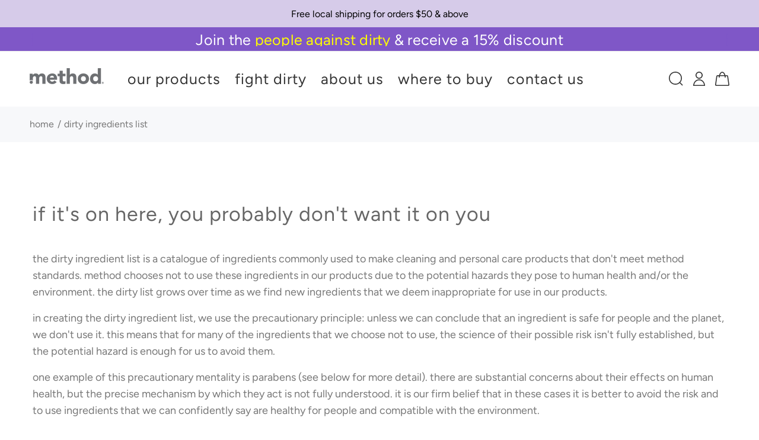

--- FILE ---
content_type: application/javascript
request_url: https://gateway.apaylater.com/plugins/price_divider/chunk/shopify-www-methodhome-com-sg-js.js
body_size: 64
content:
"use strict";(self.webpackChunkprice_divider=self.webpackChunkprice_divider||[]).push([[17081],{53851:(t,e,p)=>{p.r(e),p.d(e,{default:()=>i});var r=p(83954);const i={data:{section_merge_mode:r.vD.OVERWRITE_WHEN_CONFLICT,sections:[{type:r.Pd.DETAIL,container:".pt-product-single-info",extract_price_from:".tdf_nonpopup .tdf_price_sales",insertion:{to:".tdf_nonpopup "}},{type:r.Pd.LIST,container:'div[data-sectionname="index_sectionproducts"]   .pt-product',extract_price_from:".pt-price",insertion:{to:".pt-price"}},{type:r.Pd.LIST,container:".pt-carousel-products  .pt-product",extract_price_from:".pt-price",insertion:{to:".pt-price"}},{type:r.Pd.LIST,container:".pt-product-listing  .pt-product",extract_price_from:".pt-price",insertion:{to:".pt-price"}}]},methods:{isShopifyDetailPage:()=>document.querySelector(".pt-product-single-info")}}}}]);

--- FILE ---
content_type: application/javascript
request_url: https://www.methodhome.com.sg/apps/sap/1768550033/api/2/G9kaG9tZS5teXNob3BpZnkuY29tbWV0a.js
body_size: 11997
content:
window.tdfEventHub.TriggerEventOnce('data_app2',{"offers":{"1":{"122779":{"discount":{"type_id":1,"value":25},"id":122779,"label":"25% off","message":"25% off","product_groups":[{"ids":[4509716381759,8023598858557,8023563403581,8023608525117,4510334976063,8023591518525,8023593812285,9819962573117,9819961459005,9819965587773,4510332289087,9819958739261,8023536042301,9819966832957,8023602790717,8022619455805,8023545774397,9819969618237,8023552655677,9819971060029,4510390288447,9819990360381,9881800474941,9819973189949,9881792381245,8023548166461,9819971518781,8022621749565,9912472568125,8023533486397,8022626468157,9912471355709,9881797558589,9819971977533],"type_id":3}],"trigger":{}},"139017":{"discount":{"type_id":1,"value":35},"id":139017,"label":"35% off","message":"","product_groups":[{"ids":[5462034819,5461632067,5464706563,5461880899,11023905486,11023949134,5462279619,1795554476095,5478093635,558407352383,647129104447,7913091523,11025040526,3714960451,1795558604863,5462689603,1476750082111,1795561422911,7926859971,5465500355,5465423939,5465615043,5465614851,5465500739,5465614979,4777326542911,1795535831103,11023789518,5465500931,5465500867,8822879945021,5465614275,1436930670655,7926816131,8337104765245,5465614595,4500811776063,6682543325369,11023976782,1608126627903,7449981780153,4509716381759,9765522800957,8337044898109,8337037459773,8023598858557,8337029726525,8023563403581,9743307342141,8023608525117,4510334976063,8023591518525,8023593812285,9736777433405,9819962573117,7220577829049,9819961459005,9894394724669,9894227542333,9819965587773,4510332289087,9819958739261,9743309799741,9968730964285,10197909078333,8023536042301,10106138820925,9819966832957,10106140328253,8023602790717,8022619455805,9565618045245,8023545774397,9819969618237,8023552655677,9819971060029,4510390288447,9819990360381,10106136101181,10106139705661,9881800474941,9819973189949,9881792381245,8023548166461,9819971518781,8022621749565,10197906424125,9912472568125,8023533486397,8022626468157,10873906190,9912471355709,10106139148605,9881797558589,9819971977533,10106140098877,9968731390269],"type_id":3}],"trigger":{"schedule_ids":[511396]}}},"2":{"33571":{"discount":{"type_id":1,"value":50},"display_id":1,"id":33571,"is_replace":false,"message":"Special offers and promotions!","product_groups":[{"ids":[9771139137853,4456150007871,9256650768701,9256654668093,9256655716669,9258700079421,9254592971069],"type_id":2}],"trigger":{"product_groups":[{"ids":[5462034819,5461632067,5464706563,5461880899,11023905486,11023949134,5462279619,1795554476095,5478093635,558407352383,647129104447,7913091523,11025040526,3714960451,1795558604863,5462689603,1476750082111,1795561422911,7926859971,5465500355,5465423939,5465615043,5465614851,5465500739,5465614979,4777326542911,1795535831103,11023789518,5465500931,5465500867,8822879945021,5465614275,1436930670655,7926816131,8337104765245,5465614595,4500811776063,6682543325369,11023976782,1608126627903,7449981780153,4509716381759,9765522800957,8337044898109,8337037459773,8023598858557,8337029726525,8023563403581,9743307342141,8023608525117,4510334976063,8023591518525,8023593812285,9736777433405,9819962573117,7220577829049,9819961459005,9894394724669,9894227542333,9819965587773,4510332289087,9819958739261,9743309799741,9968730964285,10197909078333,8023536042301,10106138820925,9819966832957,10106140328253,8023602790717,8022619455805,9565618045245,8023545774397,9819969618237,8023552655677,9819971060029,4510390288447,9819990360381,10106136101181,10106139705661,9881800474941,9819973189949,9881792381245,8023548166461,9819971518781,8022621749565,10197906424125,9912472568125,8023533486397,8022626468157,10873906190,9912471355709,10106139148605,9881797558589,9819971977533,10106140098877,9968731390269],"type_id":3}],"strc":true}},"43173":{"discount":{"type_id":7,"value":1},"display_id":1,"id":43173,"is_replace":false,"message":"Special offers and promotions!","product_groups":[{"ids":[7220494237881],"type_id":2}],"trigger":{"product_groups":[{"ids":[5462034819,5461632067,5464706563,5461880899,11023905486,11023949134,5462279619,1795554476095,5478093635,558407352383,647129104447,7913091523,11025040526,3714960451,1795558604863,5462689603,1476750082111,1795561422911,7926859971,5465500355,5465423939,5465615043,5465614851,5465500739,5465614979,4777326542911,1795535831103,11023789518,5465500931,5465500867,8822879945021,5465614275,1436930670655,7926816131,8337104765245,5465614595,4500811776063,6682543325369,11023976782,1608126627903,7449981780153,4509716381759,9765522800957,8337044898109,8337037459773,8023598858557,8337029726525,8023563403581,9743307342141,8023608525117,4510334976063,8023591518525,8023593812285,9736777433405,9819962573117,7220577829049,9819961459005,9894394724669,9894227542333,9819965587773,4510332289087,9819958739261,9743309799741,9968730964285,10197909078333,8023536042301,10106138820925,9819966832957,10106140328253,8023602790717,8022619455805,9565618045245,8023545774397,9819969618237,8023552655677,9819971060029,4510390288447,9819990360381,10106136101181,10106139705661,9881800474941,9819973189949,9881792381245,8023548166461,9819971518781,8022621749565,10197906424125,9912472568125,8023533486397,8022626468157,10873906190,9912471355709,10106139148605,9881797558589,9819971977533,10106140098877,9968731390269],"type_id":3}],"strc":true}},"44813":{"discount":{"type_id":7,"value":4.5},"display_id":1,"id":44813,"is_replace":false,"message":"Special offers and promotions!","product_groups":[{"ids":[9592500519229],"type_id":2}],"trigger":{"product_groups":[{"ids":[5462034819,5461632067,5464706563,5461880899,11023905486,11023949134,5462279619,1795554476095,5478093635,558407352383,647129104447,7913091523,11025040526,3714960451,1795558604863,5462689603,1476750082111,1795561422911,7926859971,5465500355,5465423939,5465615043,5465614851,5465500739,5465614979,4777326542911,1795535831103,11023789518,5465500931,5465500867,8822879945021,5465614275,1436930670655,7926816131,8337104765245,5465614595,4500811776063,6682543325369,11023976782,1608126627903,7449981780153,4509716381759,9765522800957,8337044898109,8337037459773,8023598858557,8337029726525,8023563403581,9743307342141,8023608525117,4510334976063,8023591518525,8023593812285,9736777433405,9819962573117,7220577829049,9819961459005,9894394724669,9894227542333,9819965587773,4510332289087,9819958739261,9743309799741,9968730964285,10197909078333,8023536042301,10106138820925,9819966832957,10106140328253,8023602790717,8022619455805,9565618045245,8023545774397,9819969618237,8023552655677,9819971060029,4510390288447,9819990360381,10106136101181,10106139705661,9881800474941,9819973189949,9881792381245,8023548166461,9819971518781,8022621749565,10197906424125,9912472568125,8023533486397,8022626468157,10873906190,9912471355709,10106139148605,9881797558589,9819971977533,10106140098877,9968731390269],"type_id":3}],"strc":true}},"44814":{"discount":{"type_id":7,"value":13.95},"display_id":1,"id":44814,"is_replace":false,"message":"Special offers and promotions!","product_groups":[{"ids":[9592503042365],"type_id":2}],"trigger":{"product_groups":[{"ids":[5462034819,5461632067,5464706563,5461880899,11023905486,11023949134,5462279619,1795554476095,5478093635,558407352383,647129104447,7913091523,11025040526,3714960451,1795558604863,5462689603,1476750082111,1795561422911,7926859971,5465500355,5465423939,5465615043,5465614851,5465500739,5465614979,4777326542911,1795535831103,11023789518,5465500931,5465500867,8822879945021,5465614275,1436930670655,7926816131,8337104765245,5465614595,4500811776063,6682543325369,11023976782,1608126627903,7449981780153,4509716381759,9765522800957,8337044898109,8337037459773,8023598858557,8337029726525,8023563403581,9743307342141,8023608525117,4510334976063,8023591518525,8023593812285,9736777433405,9819962573117,7220577829049,9819961459005,9894394724669,9894227542333,9819965587773,4510332289087,9819958739261,9743309799741,9968730964285,10197909078333,8023536042301,10106138820925,9819966832957,10106140328253,8023602790717,8022619455805,9565618045245,8023545774397,9819969618237,8023552655677,9819971060029,4510390288447,9819990360381,10106136101181,10106139705661,9881800474941,9819973189949,9881792381245,8023548166461,9819971518781,8022621749565,10197906424125,9912472568125,8023533486397,8022626468157,10873906190,9912471355709,10106139148605,9881797558589,9819971977533,10106140098877,9968731390269],"type_id":3}],"strc":true}},"46336":{"discount":{"type_id":7,"value":14.95},"display_id":1,"id":46336,"is_replace":false,"message":"Special offers and promotions!","product_groups":[{"ids":[9771117478205],"type_id":2}],"trigger":{"product_groups":[{"ids":[5462034819,5461632067,5464706563,5461880899,11023905486,11023949134,5462279619,1795554476095,5478093635,558407352383,647129104447,7913091523,11025040526,3714960451,1795558604863,5462689603,1476750082111,1795561422911,7926859971,5465500355,5465423939,5465615043,5465614851,5465500739,5465614979,4777326542911,1795535831103,11023789518,5465500931,5465500867,8822879945021,5465614275,1436930670655,7926816131,8337104765245,5465614595,4500811776063,6682543325369,11023976782,1608126627903,7449981780153,4509716381759,9765522800957,8337044898109,8337037459773,8023598858557,8337029726525,8023563403581,9743307342141,8023608525117,4510334976063,8023591518525,8023593812285,9736777433405,9819962573117,7220577829049,9819961459005,9894394724669,9894227542333,9819965587773,4510332289087,9819958739261,9743309799741,9968730964285,10197909078333,8023536042301,10106138820925,9819966832957,10106140328253,8023602790717,8022619455805,9565618045245,8023545774397,9819969618237,8023552655677,9819971060029,4510390288447,9819990360381,10106136101181,10106139705661,9881800474941,9819973189949,9881792381245,8023548166461,9819971518781,8022621749565,10197906424125,9912472568125,8023533486397,8022626468157,10873906190,9912471355709,10106139148605,9881797558589,9819971977533,10106140098877,9968731390269],"type_id":3}],"strc":true}},"46337":{"discount":{"type_id":7,"value":6.25},"display_id":1,"id":46337,"is_replace":false,"message":"Special offers and promotions!","product_groups":[{"ids":[9771119182141],"type_id":2}],"trigger":{"product_groups":[{"ids":[5462034819,5461632067,5464706563,5461880899,11023905486,11023949134,5462279619,1795554476095,5478093635,558407352383,647129104447,7913091523,11025040526,3714960451,1795558604863,5462689603,1476750082111,1795561422911,7926859971,5465500355,5465423939,5465615043,5465614851,5465500739,5465614979,4777326542911,1795535831103,11023789518,5465500931,5465500867,8822879945021,5465614275,1436930670655,7926816131,8337104765245,5465614595,4500811776063,6682543325369,11023976782,1608126627903,7449981780153,4509716381759,9765522800957,8337044898109,8337037459773,8023598858557,8337029726525,8023563403581,9743307342141,8023608525117,4510334976063,8023591518525,8023593812285,9736777433405,9819962573117,7220577829049,9819961459005,9894394724669,9894227542333,9819965587773,4510332289087,9819958739261,9743309799741,9968730964285,10197909078333,8023536042301,10106138820925,9819966832957,10106140328253,8023602790717,8022619455805,9565618045245,8023545774397,9819969618237,8023552655677,9819971060029,4510390288447,9819990360381,10106136101181,10106139705661,9881800474941,9819973189949,9881792381245,8023548166461,9819971518781,8022621749565,10197906424125,9912472568125,8023533486397,8022626468157,10873906190,9912471355709,10106139148605,9881797558589,9819971977533,10106140098877,9968731390269],"type_id":3}],"strc":true}},"46338":{"discount":{"type_id":7,"value":8.45},"display_id":1,"id":46338,"is_replace":false,"message":"Special offers and promotions!","product_groups":[{"ids":[9771121639741],"type_id":2}],"trigger":{"product_groups":[{"ids":[5462034819,5461632067,5464706563,5461880899,11023905486,11023949134,5462279619,1795554476095,5478093635,558407352383,647129104447,7913091523,11025040526,3714960451,1795558604863,5462689603,1476750082111,1795561422911,7926859971,5465500355,5465423939,5465615043,5465614851,5465500739,5465614979,4777326542911,1795535831103,11023789518,5465500931,5465500867,8822879945021,5465614275,1436930670655,7926816131,8337104765245,5465614595,4500811776063,6682543325369,11023976782,1608126627903,7449981780153,4509716381759,9765522800957,8337044898109,8337037459773,8023598858557,8337029726525,8023563403581,9743307342141,8023608525117,4510334976063,8023591518525,8023593812285,9736777433405,9819962573117,7220577829049,9819961459005,9894394724669,9894227542333,9819965587773,4510332289087,9819958739261,9743309799741,9968730964285,10197909078333,8023536042301,10106138820925,9819966832957,10106140328253,8023602790717,8022619455805,9565618045245,8023545774397,9819969618237,8023552655677,9819971060029,4510390288447,9819990360381,10106136101181,10106139705661,9881800474941,9819973189949,9881792381245,8023548166461,9819971518781,8022621749565,10197906424125,9912472568125,8023533486397,8022626468157,10873906190,9912471355709,10106139148605,9881797558589,9819971977533,10106140098877,9968731390269],"type_id":3}],"strc":true}},"46339":{"discount":{"type_id":7,"value":1.95},"display_id":1,"id":46339,"is_replace":false,"message":"Special offers and promotions!","product_groups":[{"ids":[9479049183549],"type_id":2}],"trigger":{"product_groups":[{"ids":[5462034819,5461632067,5464706563,5461880899,11023905486,11023949134,5462279619,1795554476095,5478093635,558407352383,647129104447,7913091523,11025040526,3714960451,1795558604863,5462689603,1476750082111,1795561422911,7926859971,5465500355,5465423939,5465615043,5465614851,5465500739,5465614979,4777326542911,1795535831103,11023789518,5465500931,5465500867,8822879945021,5465614275,1436930670655,7926816131,8337104765245,5465614595,4500811776063,6682543325369,11023976782,1608126627903,7449981780153,4509716381759,9765522800957,8337044898109,8337037459773,8023598858557,8337029726525,8023563403581,9743307342141,8023608525117,4510334976063,8023591518525,8023593812285,9736777433405,9819962573117,7220577829049,9819961459005,9894394724669,9894227542333,9819965587773,4510332289087,9819958739261,9743309799741,9968730964285,10197909078333,8023536042301,10106138820925,9819966832957,10106140328253,8023602790717,8022619455805,9565618045245,8023545774397,9819969618237,8023552655677,9819971060029,4510390288447,9819990360381,10106136101181,10106139705661,9881800474941,9819973189949,9881792381245,8023548166461,9819971518781,8022621749565,10197906424125,9912472568125,8023533486397,8022626468157,10873906190,9912471355709,10106139148605,9881797558589,9819971977533,10106140098877,9968731390269],"type_id":3}],"strc":true}},"46340":{"discount":{"type_id":7,"value":10},"display_id":1,"id":46340,"is_replace":false,"message":"Special offers and promotions!","product_groups":[{"ids":[9771148017981],"type_id":2}],"trigger":{"product_groups":[{"ids":[5462034819,5461632067,5464706563,5461880899,11023905486,11023949134,5462279619,1795554476095,5478093635,558407352383,647129104447,7913091523,11025040526,3714960451,1795558604863,5462689603,1476750082111,1795561422911,7926859971,5465500355,5465423939,5465615043,5465614851,5465500739,5465614979,4777326542911,1795535831103,11023789518,5465500931,5465500867,8822879945021,5465614275,1436930670655,7926816131,8337104765245,5465614595,4500811776063,6682543325369,11023976782,1608126627903,7449981780153,4509716381759,9765522800957,8337044898109,8337037459773,8023598858557,8337029726525,8023563403581,9743307342141,8023608525117,4510334976063,8023591518525,8023593812285,9736777433405,9819962573117,7220577829049,9819961459005,9894394724669,9894227542333,9819965587773,4510332289087,9819958739261,9743309799741,9968730964285,10197909078333,8023536042301,10106138820925,9819966832957,10106140328253,8023602790717,8022619455805,9565618045245,8023545774397,9819969618237,8023552655677,9819971060029,4510390288447,9819990360381,10106136101181,10106139705661,9881800474941,9819973189949,9881792381245,8023548166461,9819971518781,8022621749565,10197906424125,9912472568125,8023533486397,8022626468157,10873906190,9912471355709,10106139148605,9881797558589,9819971977533,10106140098877,9968731390269],"type_id":3}],"strc":true}},"46341":{"discount":{"type_id":7,"value":4.9},"display_id":1,"id":46341,"is_replace":false,"message":"Special offers and promotions!","product_groups":[{"ids":[9771135271229],"type_id":2}],"trigger":{"product_groups":[{"ids":[5462034819,5461632067,5464706563,5461880899,11023905486,11023949134,5462279619,1795554476095,5478093635,558407352383,647129104447,7913091523,11025040526,3714960451,1795558604863,5462689603,1476750082111,1795561422911,7926859971,5465500355,5465423939,5465615043,5465614851,5465500739,5465614979,4777326542911,1795535831103,11023789518,5465500931,5465500867,8822879945021,5465614275,1436930670655,7926816131,8337104765245,5465614595,4500811776063,6682543325369,11023976782,1608126627903,7449981780153,4509716381759,9765522800957,8337044898109,8337037459773,8023598858557,8337029726525,8023563403581,9743307342141,8023608525117,4510334976063,8023591518525,8023593812285,9736777433405,9819962573117,7220577829049,9819961459005,9894394724669,9894227542333,9819965587773,4510332289087,9819958739261,9743309799741,9968730964285,10197909078333,8023536042301,10106138820925,9819966832957,10106140328253,8023602790717,8022619455805,9565618045245,8023545774397,9819969618237,8023552655677,9819971060029,4510390288447,9819990360381,10106136101181,10106139705661,9881800474941,9819973189949,9881792381245,8023548166461,9819971518781,8022621749565,10197906424125,9912472568125,8023533486397,8022626468157,10873906190,9912471355709,10106139148605,9881797558589,9819971977533,10106140098877,9968731390269],"type_id":3}],"strc":true}},"46344":{"discount":{"type_id":7,"value":11.9},"display_id":1,"id":46344,"is_replace":false,"message":"Special offers and promotions!","product_groups":[{"ids":[9771166695741],"type_id":2}],"trigger":{"product_groups":[{"ids":[5462034819,5461632067,5464706563,5461880899,11023905486,11023949134,5462279619,1795554476095,5478093635,558407352383,647129104447,7913091523,11025040526,3714960451,1795558604863,5462689603,1476750082111,1795561422911,7926859971,5465500355,5465423939,5465615043,5465614851,5465500739,5465614979,4777326542911,1795535831103,11023789518,5465500931,5465500867,8822879945021,5465614275,1436930670655,7926816131,8337104765245,5465614595,4500811776063,6682543325369,11023976782,1608126627903,7449981780153,4509716381759,9765522800957,8337044898109,8337037459773,8023598858557,8337029726525,8023563403581,9743307342141,8023608525117,4510334976063,8023591518525,8023593812285,9736777433405,9819962573117,7220577829049,9819961459005,9894394724669,9894227542333,9819965587773,4510332289087,9819958739261,9743309799741,9968730964285,10197909078333,8023536042301,10106138820925,9819966832957,10106140328253,8023602790717,8022619455805,9565618045245,8023545774397,9819969618237,8023552655677,9819971060029,4510390288447,9819990360381,10106136101181,10106139705661,9881800474941,9819973189949,9881792381245,8023548166461,9819971518781,8022621749565,10197906424125,9912472568125,8023533486397,8022626468157,10873906190,9912471355709,10106139148605,9881797558589,9819971977533,10106140098877,9968731390269],"type_id":3}],"strc":true}}},"5":{"36284":{"discount":{"type_id":4,"value":"10197909078333"},"first_message":"free gift for order over {goal}","goal":60,"id":36284,"is_category":false,"message":"{amount} more to get your gift","product_groups":[],"trigger":{"product_groups":[{"type_id":1}],"schedule_ids":[511396]}},"36285":{"discount":{"type_id":4,"value":"5465500739"},"first_message":"free gift for order over {goal}","goal":80,"id":36285,"is_category":false,"message":"{amount} more to get your gift","product_groups":[],"trigger":{"product_groups":[{"type_id":1}],"schedule_ids":[511396]}},"36286":{"discount":{"type_id":4,"value":"10197906424125"},"first_message":"free gift for order over {goal}","goal":220,"id":36286,"is_category":false,"message":"{amount} more to get your gift","product_groups":[],"trigger":{"product_groups":[{"type_id":1}],"schedule_ids":[511396]}}}},"settings":{"10":{},"11":{"b_fw":"400","c_cs":"#tdf_sale_widget .tdf_price_sales .tdf_money { font-size: 28px !important; } #tdf_sale_widget { margin-top: 16px !important; } .tdf_container button { text-transform: uppercase !important; } #tdf_discount_widget { margin-top: 15px !important; } #tdf_discount_box button { float: right !important; } #tdf_discount_box { margin-top: 15px !important; }"},"2":{"coa":1},"3":{"coa":1},"4":{"use_default":2},"6":{"coa":1,"d_mode":2,"discount_widget":true,"enable_cart_code":true,"enable_gift_popup":true,"extra_scopes":"write_price_rules,read_discounts,write_discounts,read_markets,unauthenticated_read_product_listings,write_customers,read_inventory,read_locations","ribbon_place_id":2,"sale_place_id":1},"7":{"currency":"SGD","currency_format":"${{amount}}","id":16244,"js":"data.settings[6].gift_once = 1;\njQuery('.mrprprice').before('\u003cnoscript class=\"tdfPlaceSale\"\u003e\u003c/noscript\u003e');\njQuery('#shopify-section-cart-template2 .pt-title-subpages').after('\u003cnoscript class=\"tdfPlaceDiscounts\"\u003e\u003c/noscript\u003e');\njQuery('.pt-shopcart-total').append('\u003cnoscript class=\"tdfPlaceDiscounts\"\u003e\u003c/noscript\u003e');\nvar hided = false;\njQuery(document).on('tdf_render', function() {\nif (hided) {return;}\nif (jQuery('#tdf_sale_widget .tdf_money').length) {\nhided = true;\njQuery('.mrprprice .pt-price').hide();\n}\n});\nsl9.label.main.addLabel = function() {\nvar typeOther = sl9.struct.consta.SettingTypeOther;\nvar placeID = sl9.main.GetData('settings', typeOther, 'ribbon_place_id');\nvar minImgH = sl9.main.GetData('settings', typeOther, 'label_min_img_h') || 80;\nvar selector = sl9.main.GetData('settings', typeOther, 'label_sel') || 'img,._custom_theme_img,.grid-product__image-mask,.snize-item,.snize-overhidden,picture';\nvar placeCla = '',\nhorizon = 'left';\nswitch (placeID) {\ncase 2:\ncase 3:\ncase 4:\ncase 5:\nplaceCla = 'tdf_label_v tdf_label_v' + placeID;\nbreak;\ncase 1:\nplaceCla = 'tdf_ribbon tdf_ribbon_right';\nhorizon = 'right';\nbreak;\ndefault:\nplaceCla = 'tdf_ribbon';\nbreak;\n}\nvar genStyle = function ($img) {\nvar h = $img.innerHeight(),\nw = $img.innerWidth(),\ns = h \u003e w ? w : h;\nif (s \u003e 700 || s \u003c 120) {\nvar $p = $img.parent();\nh = $p.innerHeight(), w = $p.innerWidth(),\ns = h \u003e w ? w : h;\n}\nif (s \u003e 400) {\ns = 400;\n}\nif (s \u003c 200) {\ns = 200;\n}\nvar r = s / 200,\nds = parseInt(75 * r),\nst = parseInt(19 * r),\nsl = parseInt(-21 * r),\nsw = parseInt(100 * r),\nslineh = parseInt(20 * r),\nsfonts = parseInt(10 * r);\nvar stl = 'width:' + sw + 'px;top:' + st + 'px;' + horizon + ':' + sl + 'px;line-height:' + slineh + 'px;font-size:' + sfonts + 'px';\nreturn {\ndiv: 'style=\"width:' + ds + 'px;height:' + ds + 'px\"',\nspan: 'style=\"' + stl + '\"',\nstl: stl\n};\n};\njQuery('.tdf_label').remove();\njQuery('body').find('a[href*=\"/products/\"],.fakea[href*=\"/products/\"]').each(function () {\nvar $a = jQuery(this),\naction = $a.closest('form').attr('action');\nif (action \u0026\u0026 (action.indexOf('/cart') != -1 || action.indexOf('/checkout') != -1)) {\nreturn;\n}\nvar href = $a.attr('href');\nif (href.indexOf('.shopify.com') != -1) {\nreturn;\n}\nif ($a.closest('.slideshow').length) {\nreturn;\n}\nvar handle = sl9.nfec.platform.current.product.GetHandleFromHref(href);\nvar product = sl9.nfec.manager.product.FindByHandle(handle);\nif (!product) {\nreturn;\n}\nvar vid = parseInt($a.data('vid'));\nvar message = sl9.label.main.Data[product.id];\nvar variant = product.variants[0];\nif (vid) {\nvariant = product.getVariantByID(vid);\n}\nvar price = sl9.nfec.util.tpl.ToCurrency(variant.display_price());\nif (variant \u0026\u0026 variant.discountable \u0026\u0026 [1,2,7].indexOf(variant.discountable.discount_type) \u003e -1 \u0026\u0026 variant.display_old_price()) {\n$a.closest('.pt-product').find('.pt-price').html('\u003cspan class=\"tdf_price_original\"\u003e' + sl9.nfec.util.tpl.ToCurrency(variant.display_old_price()) + '\u003c/span\u003e\u003cspan class=\"tdf_price_sales\"\u003e ' + price + '\u003c/span\u003e').css('display','block');\n}\nif (!message) {\nreturn;\n}\n\nmessage = message.replace('{price}', price);\nvar $img = $a.closest('.pt-image-box');\nif (!$img.length) {\n$img = $a.find(selector);\n}\nvar isFake;\nif (!$img.length) {\nif ($a.hasClass('tdf_img_parent')) {\n$img = $a.find('.tdf_img_fake');\nisFake = true;\n} else {\nvar $p = $a.closest('.ais-infinite-hits--item');\nif (!$p.length) {\n$p = $a.parent();\n$img = $p.find('img');\n} else {\n$img = $p.find('.ais-hit--picture');\n}\nif (!$img.length) {\nreturn;\n}\n\n}\n}\nvar $maxImg, maxH = 0;\n$img.each(function () {\nvar $els = jQuery(this);\nvar h = $els.innerHeight();\nif ($els.css('opacity') === '0' || $els.parent().css('opacity') === '0') {\nreturn;\n}\nif (h \u003e maxH) {\n$maxImg = $els;\nmaxH = h;\n}\n});\nif (!isFake \u0026\u0026 maxH \u003c minImgH) {\nreturn\n}\nvar $parent = $maxImg.hasClass('tdf_vertical_img') ? $maxImg : $maxImg.parent();\n\nif (!isFake) {\nif ($parent.innerHeight() \u003c 0.9 * maxH) {\n$parent = $parent.parent();\nif ($parent.innerHeight() \u003c 0.9 * maxH) {\nreturn;\n}\nif ($parent.innerHeight() \u003e 1.4 * maxH) {\nreturn;\n}\n}\n}\n\nvar papo = $parent.css('position');\nif (!papo || papo == 'static') {\n$parent.css('position', 'relative');\n}\nvar style = {};\nif (placeID \u003c 2) {\nstyle = genStyle($maxImg);\n}\n\n$parent.prepend(sl9.common.tpl.Render(sl9.label.tplhtm, {\nmessage: message,\ndiv_style: style.div,\nspan_style: style.span,\nplace_class: placeCla\n}));\nif (placeID \u003c 2) {\n$parent.find('.tdf_ribbon .tdf_money').attr('style', style.stl);\n}\n});\n}","key":"59c07964b5a657a9a8e8a79dbafcbb99","pub_domain":"www.methodhome.com.sg","timezone_offset":8},"8":{"add":"Add to cart","add_all":"Add selected to cart","added":"added","added_successfully":"Added successfully","apply":"Apply","buy_quantity":"Buy {quantity}","cart":"Cart","cart_discount":"cart discount","cart_discount_code":"Discount code","cart_rec":"Cart recommendation","cart_total":"Cart total","checkout":"Checkout","continue_checkout":"Continue to checkout","continue_shopping":"Continue shopping","copied":"Copied","copy":"Copy","discount":"discount","discount_cal_at_checkout":"Discounts calculated at checkout","email_no_match_code":"Customer information does not meet the requirements for the discount code","explore":"Explore","free_gift":"free gift","free_ship":"free shipping","includes":"includes","input_discount_code":"Gift card or discount code","invalid_code":"Unable to find a valid discount matching the code entered","item":"item","items":"items","lo_earn":"You can earn points for every purchase","lo_have":"You have {point}","lo_hi":"Hi {customer.name}","lo_join":"Join us to earn rewards today","lo_point":"point","lo_points":"points","lo_redeem":"Redeem","lo_reward_view":"View all our rewards \u003e\u003e","lo_signin":"Log in","lo_signup":"Sign up","lo_welcome":"Welcome to our Loyalty Program","m_country":"","m_custom":"","m_lang":"","m_lang_on":"","more":"More","no_thank":"No thanks","off":"Off","product_details":"View full product details","quantity":"Quantity","replace":"Replace","ribbon_price":"ribbon_price","sale":"Sale","select_for_bundle":"Add to bundle","select_free_gift":"Select gift","select_other_option":"Please select other options","sold_out":"Sold out","total_price":"Total price","view_cart":"View cart","wholesale_discount":"Discount","wholesale_gift":"Free","wholesale_quantity":"Quantity","you_added":"You added","you_replaced":"Replaced successfully!","you_save":"Save","your_discount":"Your discount","your_price":"Your price"},"9":{"btn_bg_c":"#00a8e2","btn_txt_c":"#ffffff","discount_bg_c":"#bf0711","explore_bg_c":"#212b36","explore_txt_c":"#ffffff","p_bg_c":"#ffffff","p_btn_bg_2_c":"#61bd4f","p_btn_bg_3_c":"#d4d6e7","p_btn_bg_c":"#00a8e2","p_btn_bg_lite_c":"#d4d6e4","p_btn_txt_2_c":"#ffffff","p_btn_txt_3_c":"#637387","p_btn_txt_c":"#ffffff","p_btn_txt_lite_c":"#637381","p_discount_bg_c":"#bf0711","p_header_bg_c":"#f2f3f5","p_header_txt_bold_c":"#000000","p_header_txt_c":"#212b36","p_header_txt_lite_c":"#454f5b","p_txt_bold_c":"#000000","p_txt_c":"#212b36","p_txt_info_c":"#61bd4f","p_txt_lite_c":"#454f5b","table_h_bg_c":"#fffff1","table_h_txt_c":"#212b39","theme_type_id":"1","txt_bold_c":"#000000","txt_c":"#212b36","txt_info_c":"#61bd4f"}},"products":{"10106136101181":{"i":10106136101181,"t":"gel hand wash refill 1L - waterfall","h":"gel-hand-wash-refill-1l-waterfall-1","p":"s/files/1/0467/7281/files/GHWrefillwaterfall_f.jpg","v":[{"i":50870032761149,"x":"Default Title","a":15.05}]},"10106138820925":{"i":10106138820925,"t":"gel hand wash refill 1L - pink grapefruit","h":"gel-hand-wash-refill-1l-pink-grapefruit","p":"s/files/1/0467/7281/files/GHWrefillpinkgrapefruit_f.jpg","v":[{"i":50870044000573,"x":"Default Title","a":15.05}]},"10106139148605":{"i":10106139148605,"t":"foaming hand wash refill 828ml - waterfall","h":"foaming-hand-wash-refill-828ml-waterfall-copy","p":"s/files/1/0467/7281/files/FHWrefillwaterfall_f.jpg","v":[{"i":50870044983613,"x":"Default Title","a":15.05}]},"10106139705661":{"i":10106139705661,"t":"foaming hand wash refill 828ml - pink grapefruit","h":"foaming-hand-wash-refill-828ml-pink-grapefruit-1","p":"s/files/1/0467/7281/files/FHWrefillpinkgrapefruit_f.jpg","v":[{"i":50870046916925,"x":"Default Title","a":15.05}]},"10106140098877":{"i":10106140098877,"t":"foaming hand wash refill 828ml - sweet water","h":"foaming-hand-wash-refill-828ml-sweet-water","p":"s/files/1/0467/7281/files/FHWrefillsweetwater_f.jpg","v":[{"i":50870047473981,"x":"Default Title","a":15.05}]},"10106140328253":{"i":10106140328253,"t":"foaming hand wash refill 828ml - sea minerals","h":"foaming-hand-wash-refill-828ml-sea-minerals-1","p":"s/files/1/0467/7281/files/FHWrefillseaminerals_f.jpg","v":[{"i":50870048227645,"x":"Default Title","a":15.05}]},"10197906424125":{"i":10197906424125,"t":"Powerpac Yuan Yang steamboat pot 4.5L","h":"powerpac-yuan-yang-steamboat-pot-4-5l","p":"s/files/1/0467/7281/files/methodthumbnail_6.jpg","v":[{"i":51218006212925,"x":"Default Title","a":68.9}]},"10197909078333":{"i":10197909078333,"t":"BIC Mega Lighters U140 Blister (1s)","h":"bic-mega-lighters-u140-blister-1s","p":"s/files/1/0467/7281/files/202501_BIC_Ecom-Thumbnail_Mega-Lighter_CLS_V1_G.jpg","v":[{"i":51218017780029,"x":"Default Title","a":6.95}]},"10873906190":{"i":10873906190,"t":"gift card","h":"gift-card","p":"s/files/1/0467/7281/products/giftvoucher_80.jpg","v":[{"i":42224770190,"x":"$80.00 SGD","a":80},{"i":42224770126,"x":"$50.00 SGD","a":50},{"i":42224770062,"x":"$30.00 SGD","a":30}],"g":true},"11023789518":{"i":11023789518,"t":"wood floor cleaner refill 2L - almond","h":"wood-floor-cleaner-refill-2l-68oz","p":"s/files/1/0467/7281/products/68oz_Refill_WoodforGood_sq.jpg","v":[{"i":15079729561663,"x":"Default Title","a":15.65}]},"11023905486":{"i":11023905486,"t":"all purpose cleaner refill 2L - pink grapefruit","h":"all-purpose-cleaner-refill-2l-68oz","p":"s/files/1/0467/7281/files/Untitleddesign_3.png","v":[{"i":15079601471551,"x":"Default Title","a":17.7}]},"11023949134":{"i":11023949134,"t":"foaming bathroom cleaner 828ml - eucalyptus mint","h":"foaming-bathroom-cleaner-828ml","p":"s/files/1/0467/7281/products/front_24643675-705c-4703-b4a5-147d341f345d.jpg","v":[{"i":15079644790847,"x":"Default Title","a":11}]},"11023976782":{"i":11023976782,"t":"gel hand wash 354ml - sweet water","h":"gel-hand-wash-354ml-sweet-water","p":"s/files/1/0467/7281/products/12oz_HW_Gel_Sweetwater_sq.jpg","v":[{"i":15079682080831,"x":"Default Title","a":7.6}]},"11025040526":{"i":11025040526,"t":"squirt + mop hard floor cleaner 739ml - lemon ginger","h":"squirt-mop-hard-floor-cleaner-739ml-lemon-ginger","p":"s/files/1/0467/7281/products/Method_Set_1-024-1-1600x1600.jpg","v":[{"i":15079722614847,"x":"Default Title","a":8}]},"1436930670655":{"i":1436930670655,"t":"fragrance boosters 420g - beach sage","h":"fragrance-boosters-420g-beach-sage","p":"s/files/1/0467/7281/products/17oz_Frag_Booster_BeachSage_Front_1600x1600_c6c478e2-0e15-462b-8250-1ef920157b85.jpg","v":[{"i":15079670743103,"x":"Default Title","a":28.8}]},"1476750082111":{"i":1476750082111,"t":"laundry detergent 1.58L - beach sage","h":"laundry-detergent-beach-sage","p":"s/files/1/0467/7281/products/front_1600x1600_622e45d3-aa3f-49e3-91a8-7466ea58a702.jpg","v":[{"i":15079692894271,"x":"Default Title","a":33.2}]},"1608126627903":{"i":1608126627903,"t":"laundry detergent packs 42 loads - beach sage","h":"laundry-detergent-packs-42-loads-beach-sage","p":"s/files/1/0467/7281/products/42ct_LaundryDetPacks_BeachSage_1600x1600_0ba1db52-a4e1-4c4f-8612-9423bbcbcf46.jpg","v":[{"i":15079700987967,"x":"Default Title","a":37.25}]},"1795535831103":{"i":1795535831103,"t":"body wash 532ml - stay hydrated","h":"body-wash-stay-hydrated-532ml","p":"s/files/1/0467/7281/products/WOMEN_BW_18oz_StayHydrted_FRT_021318_1600x1600_4fb69982-502c-4519-8bd2-752369413631.jpg","v":[{"i":15079608778815,"x":"Default Title","a":14}]},"1795554476095":{"i":1795554476095,"t":"body wash 532ml - energy boost","h":"body-wash-energy-boost-532ml","p":"s/files/1/0467/7281/products/18oz_BodayWash_Energy_Front_1600x1600_26743260-c2a4-4107-9bf9-e4f934d2cdc3.jpg","v":[{"i":15079607074879,"x":"Default Title","a":14}]},"1795561422911":{"i":1795561422911,"t":"body wash 532ml - cedar + cypress","h":"body-wash-men-cedar-cypress-532ml","p":"s/files/1/0467/7281/files/bodywashcedar_cypress.png","v":[{"i":15079606124607,"x":"Default Title","a":14}]},"3714960451":{"i":3714960451,"t":"all purpose cleaner 828ml - pink grapefruit","h":"all-purpose-cleaner-828ml-pink-grapefruit","p":"s/files/1/0467/7281/files/Untitleddesign_1.png","v":[{"i":15079601143871,"x":"Default Title","a":10}]},"4456150007871":{"i":4456150007871,"t":"Pearlie White Fluorinze Antibacterial Fluoride Mouth Rinse 750ml","h":"fluorinze-750ml-antibacterial-fluoride-mouth-rinse","p":"s/files/1/0467/7281/products/2PYIRK_O_c17b30ad-5fff-4cac-aab5-21fb84ac81fd.jpg","v":[{"i":31611103248447,"x":"Default Title","a":8.6}]},"4500811776063":{"i":4500811776063,"t":"laundry detergent 1.58L - fresh air","h":"laundry-detergent-1-58l-fresh-air","p":"s/files/1/0467/7281/products/1RJBBM_X.jpg","v":[{"i":31864893014079,"x":"Default Title","a":33.2}]},"4509716381759":{"i":4509716381759,"t":"(carton of 4) laundry detergent 66 loads 1.58L -  beach sage","h":"carton-of-4-laundry-detergent-1-58l-beach-sage","p":"s/files/1/0467/7281/products/202210_MTD_Carton-Image-Thumbnail_WHITE_V1_Laundry-Detergent_BeachSage.jpg","v":[{"i":31925083111487,"x":"Default Title","a":132.8}]},"4510332289087":{"i":4510332289087,"t":"(carton of 4) laundry detergent 66 loads 1.58L -  free \u0026 clear","h":"carton-of-4-laundry-detergent-1-58l-free-clear","p":"s/files/1/0467/7281/products/202210_MTD_Carton-Image-Thumbnail_WHITE_V1_Laundry-Detergent_free-clear.jpg","v":[{"i":31928323833919,"x":"Default Title","a":132.8}]},"4510334976063":{"i":4510334976063,"t":"(carton of 4) laundry detergent 66 loads 1.58L -  fresh air","h":"carton-of-4-laundry-detergent-1-58l-fresh-air","p":"s/files/1/0467/7281/products/202210_MTD_Carton-Image-Thumbnail_WHITE_V1_Laundry-Detergent_Fresh-Air.jpg","v":[{"i":31928331567167,"x":"Default Title","a":132.8}]},"4510390288447":{"i":4510390288447,"t":"(carton of 4) laundry detergent packs 42 loads - beach sage","h":"carton-of-4-laundry-detergent-packs-42-loads-beach-sage","p":"s/files/1/0467/7281/products/202210_MTD_Carton-Image-Thumbnail_WHITE_V1_Detergent-pack_beach-sage.jpg","v":[{"i":31928656363583,"x":"Default Title","a":149}]},"4777326542911":{"i":4777326542911,"t":"body wash 532ml - simply nourish","h":"body-wash-532ml-simply-nourish","p":"s/files/1/0467/7281/products/front_f92515a0-c60b-4ce5-bead-62082d9d3394.jpg","v":[{"i":33007589425215,"x":"Default Title","a":14}]},"5461632067":{"i":5461632067,"t":"antibac toilet bowl cleaner 709ml - spearmint","h":"antibac-toilet-709ml","p":"s/files/1/0467/7281/products/Method_Set_1-029-1-1600x1600.jpg","v":[{"i":15079603404863,"x":"Default Title","a":12}]},"5461880899":{"i":5461880899,"t":"antibac bathroom cleaner 828ml - spearmint","h":"antibac-bathroom-cleaner-828ml","p":"s/files/1/0467/7281/products/Method_Set_1-030-1-1600x1600.jpg","v":[{"i":15079604912191,"x":"Default Title","a":11}]},"5462034819":{"i":5462034819,"t":"bathroom cleaner 828ml - eucalyptus mint","h":"tub-tile-spray-828ml-1","p":"s/files/1/0467/7281/products/Method_Set_1-028-1-1600x1600.jpg","v":[{"i":15079605993535,"x":"Default Title","a":10}]},"5462279619":{"i":5462279619,"t":"daily shower spray 828ml - ylang ylang","h":"daily-shower-spray-828ml","p":"s/files/1/0467/7281/products/NP4UCS_O.jpg","v":[{"i":15079612153919,"x":"Default Title","a":10}]},"5462689603":{"i":5462689603,"t":"antibac all purpose cleaner 828ml - bamboo","h":"antibac-all-purpose-cleaner-828ml-bamboo","p":"s/files/1/0467/7281/products/methodallpurposecleanerAPCBambooFront.jpg","v":[{"i":15079603634239,"x":"Default Title","a":11}]},"5464706563":{"i":5464706563,"t":"squirt + mop hard floor cleaner 739ml - spearmint sage","h":"squirt-mop-all-floor-cleaner-739ml-spearmint-sage","p":"s/files/1/0467/7281/products/25oz_squirtmop_floorcleaner_hardfloor_spearmintsage_sq.jpg","v":[{"i":15079723728959,"x":"Default Title","a":8}]},"5465423939":{"i":5465423939,"t":"squirt + mop wood floor cleaner 739ml - almond","h":"squirt-mop-wood-floor-cleaner-739ml-almond","p":"s/files/1/0467/7281/products/Method_Set_1-025-1-1600x1600.jpg","v":[{"i":15079724908607,"x":"Default Title","a":8}]},"5465500355":{"i":5465500355,"t":"gel hand wash 354ml - french lavender","h":"gel-hand-wash-354ml-french-lavender","p":"s/files/1/0467/7281/files/0817939000311-317790-317790-Hero-WW-EN-01.png","v":[{"i":15079673462847,"x":"Default Title","a":7.6}]},"5465500739":{"i":5465500739,"t":"gel hand wash 354ml - pink grapefruit","h":"gel-hand-wash-354ml-pink-grapefruit","p":"s/files/1/0467/7281/files/1_86650ad6-e3ee-4752-a89a-aa3d11f4d8a6.jpg","v":[{"i":15079677886527,"x":"Default Title","a":7.6}]},"5465500867":{"i":5465500867,"t":"gel hand wash 354ml - waterfall","h":"gel-hand-wash-354ml-waterfall","p":"s/files/1/0467/7281/files/0817939003794-317811-317811-Hero-WW-EN-01.png","v":[{"i":15079682768959,"x":"Default Title","a":7.6}]},"5465500931":{"i":5465500931,"t":"gel hand wash 354ml - sea minerals","h":"gel-hand-wash-354ml-sea-minerals","p":"s/files/1/0467/7281/files/2_44f7761b-5fc7-4f63-ab12-891e0b01c0f5.jpg","v":[{"i":15079681818687,"x":"Default Title","a":7.6}]},"5465614275":{"i":5465614275,"t":"foaming hand wash 300ml - waterfall","h":"foaming-hand-wash-300ml-waterfall","p":"s/files/1/0467/7281/files/10oz_FHW_Waterfall_front.jpg","v":[{"i":15079665008703,"x":"Default Title","a":8.6}]},"5465614595":{"i":5465614595,"t":"foaming hand wash 300ml - sweet water","h":"foaming-hand-wash-300ml-sweet-water","p":"s/files/1/0467/7281/files/10oz_FHW_SweetWater_front.jpg","v":[{"i":15079664058431,"x":"Default Title","a":8.6}]},"5465614979":{"i":5465614979,"t":"foaming hand wash 300ml - french lavender","h":"foaming-hand-wash-300ml-french-lavender","p":"s/files/1/0467/7281/files/10oz_FHW_FrenchLavender_front.png","v":[{"i":15079647871039,"x":"Default Title","a":8.6}]},"5465615043":{"i":5465615043,"t":"foaming hand wash 300ml - pink grapefruit","h":"foaming-hand-wash-300ml-pink-grapefruit","p":"s/files/1/0467/7281/products/10oz_HW_Foaming_PinkGrapefruit.jpg","v":[{"i":15079660519487,"x":"Default Title","a":8.6}]},"5478093635":{"i":5478093635,"t":"antibac all purpose cleaner 828ml - wildflower","h":"antibacterial-all-purpose-cleaner-828ml-1","p":"s/files/1/0467/7281/products/methodallpurposecleanerAPCWildflowerFront.jpg","v":[{"i":15079602716735,"x":"Default Title","a":11}]},"558407352383":{"i":558407352383,"t":"daily shower spray 828ml - eucalyptus mint","h":"daily-shower-spray-828ml-eucap","p":"s/files/1/0467/7281/products/28oz_DailyShower_EucalyptusMint.jpg","v":[{"i":15079610712127,"x":"Default Title","a":10}]},"647129104447":{"i":647129104447,"t":"heavy duty degreaser 828ml - lemongrass","h":"heavy-duty-degreaser-828ml","p":"s/files/1/0467/7281/products/28oz_Degreaser_Lemongrass.jpg","v":[{"i":15079689617471,"x":"Default Title","a":13}]},"6682543325369":{"i":6682543325369,"t":"wood polish 414ml - almond","h":"wood-polish-414ml-almond","p":"s/files/1/0467/7281/products/methodwoodpolish-almond414mlfront.jpg","v":[{"i":39897810501817,"x":"Default Title","a":12}]},"7220494237881":{"i":7220494237881,"t":"Beyond BodiHeat® Heat Pack (Singles)","h":"bodiheat","p":"s/files/1/0467/7281/products/Bodiheat-001-1.jpg","v":[{"i":41950377869497,"x":"Default Title","a":2.2}]},"7220577829049":{"i":7220577829049,"t":"Pearlie White Advanced Sensitive Fluoride Toothpaste 130g","h":"pearlie-white-advanced-sensitive-fluoride-toothpaste-130g","p":"s/files/1/0467/7281/files/202402_Advanced_Sensitive_Enhanced_Fluoride_Toothpaste_130gm_Box_Side_Tube_Front.jpg","v":[{"i":41950638604473,"x":"Default Title","a":7.7}]},"7449981780153":{"i":7449981780153,"t":"stainless steel polish spray 414ml","h":"stainless-steel-polish-spray-414ml","p":"s/files/1/0467/7281/products/14oz_SpecialtySpray_Steel_Front_1600copy.png","v":[{"i":42633486270649,"x":"Default Title","a":12}]},"7913091523":{"i":7913091523,"t":"all purpose cleaner 828ml - lime + sea salt","h":"all-purpose-cleaner-828ml-lime-seasalt","p":"s/files/1/0467/7281/files/apc-limeseasalt_new.png","v":[{"i":15079599439935,"x":"Default Title","a":10}]},"7926816131":{"i":7926816131,"t":"laundry detergent 1.58L - free \u0026 clear","h":"laundry-detergent-free-clear","p":"s/files/1/0467/7281/products/front_1600x1600_4e5e9694-fad5-4641-ab8b-659349c06d20.jpg","v":[{"i":15079693353023,"x":"Default Title","a":33.2}]},"7926859971":{"i":7926859971,"t":"laundry detergent 66 loads 1.58L - ginger mango","h":"laundry-detergent-ginger-mango","p":"s/files/1/0467/7281/products/front_1600x1600_c87be6ea-13f0-4b88-b1a3-46c9d4db2440.jpg","v":[{"i":15079693975615,"x":"Default Title","a":33.2}]},"8022619455805":{"i":8022619455805,"t":"(carton of 6) gel hand wash 354ml - french lavender","h":"carton-of-6-gel-hand-wash-354ml-french-lavender","p":"s/files/1/0467/7281/products/202210_MTD_Carton-Image-Thumbnail_WHITE_Handwash_Gel_French-Lavender.jpg","v":[{"i":44127467340093,"x":"Default Title","a":45.6}]},"8022621749565":{"i":8022621749565,"t":"(carton of 6) gel hand wash 354ml - waterfall","h":"carton-of-6-gel-hand-wash-354ml-waterfall","p":"s/files/1/0467/7281/products/202210_MTD_Carton-Image-Thumbnail_WHITE_Handwash_gel_waterfall.jpg","v":[{"i":44127474516285,"x":"Default Title","a":45.6}]},"8022626468157":{"i":8022626468157,"t":"(carton of 6) foaming hand wash 300ml - sweet water","h":"carton-of-6-foaming-hand-wash-300ml-sweet-water","p":"s/files/1/0467/7281/products/202210_MTD_Carton-Image-Thumbnail_WHITE_Handwash_foam_sweet-water.jpg","v":[{"i":44127494013245,"x":"Default Title","a":51.6}]},"8023533486397":{"i":8023533486397,"t":"(carton of 6) gel hand wash 354ml - sweet water","h":"carton-of-6-gel-hand-wash-354ml-sweet-water","p":"s/files/1/0467/7281/products/202210_MTD_Carton-Image-Thumbnail_WHITE_Handwash_gel_sweet-water.jpg","v":[{"i":44130187084093,"x":"Default Title","a":45.6}]},"8023536042301":{"i":8023536042301,"t":"(carton of 6) gel hand wash 354ml - pink grapefruit","h":"carton-of-6-gel-hand-wash-354ml-pink-grapefruit","p":"s/files/1/0467/7281/products/202210_MTD_Carton-Image-Thumbnail_WHITE_Handwash_gel_pink-grapefruit.jpg","v":[{"i":44130198946109,"x":"Default Title","a":45.6}]},"8023545774397":{"i":8023545774397,"t":"(carton of 6) gel hand wash 354ml - sea minerals","h":"carton-of-6-gel-hand-wash-354ml-sea-minerals","p":"s/files/1/0467/7281/products/202210_MTD_Carton-Image-Thumbnail_WHITE_Handwash_gel_sea-minerals.jpg","v":[{"i":44130253537597,"x":"Default Title","a":45.6}]},"8023548166461":{"i":8023548166461,"t":"(carton of 6) foaming hand wash 300ml - waterfall","h":"carton-of-6-foaming-hand-wash-300ml-waterfall","p":"s/files/1/0467/7281/products/202210_MTD_Carton-Image-Thumbnail_WHITE_Handwash_foam_waterfall.jpg","v":[{"i":44130265628989,"x":"Default Title","a":51.6}]},"8023552655677":{"i":8023552655677,"t":"(carton of 6) foaming hand wash 300ml - pink grapefruit","h":"carton-of-6-foaming-hand-wash-300ml-pink-grapefruit","p":"s/files/1/0467/7281/products/202210_MTD_Carton-Image-Thumbnail_WHITE_Handwash_foam_pink-grapefruit.jpg","v":[{"i":44130289156413,"x":"Default Title","a":51.6}]},"8023563403581":{"i":8023563403581,"t":"(carton of 4) foaming hand wash refill 828ml - pink grapefruit","h":"carton-of-6-foaming-hand-wash-refill-828ml-pink-grapefruit","p":"s/files/1/0467/7281/files/cartonof4_FHWrefillpinkgrapefruit.png","v":[{"i":44130354954557,"x":"Default Title","a":60.2}]},"8023591518525":{"i":8023591518525,"t":"(carton of 4) gel hand wash refill 1L - waterfall","h":"carton-of-6-gel-hand-wash-refill-1l-waterfall","p":"s/files/1/0467/7281/files/cartonof4_GHWrefillwaterfall.jpg","v":[{"i":44130435498301,"x":"Default Title","a":60.2}]},"8023593812285":{"i":8023593812285,"t":"(carton of 4) gel hand wash refill 1L - pink grapefruit","h":"carton-of-6-foaming-hand-wash-refill-828ml-pink-grapefruit-1","p":"s/files/1/0467/7281/files/cartonof4_GHWrefillpinkgrapefruit.png","v":[{"i":44130441724221,"x":"Default Title","a":60.2}]},"8023598858557":{"i":8023598858557,"t":"(carton of 4) foaming hand wash refill 828ml - sea minerals","h":"carton-of-6-foaming-hand-wash-refill-828ml-sea-minerals","p":"s/files/1/0467/7281/files/cartonof4_FHWrefillseaminerals.png","v":[{"i":44130454929725,"x":"Default Title","a":60.2}]},"8023602790717":{"i":8023602790717,"t":"(carton of 4) foaming hand wash refill 828ml - sweet water","h":"carton-of-6-foaming-hand-wash-refill-828ml-sweet-water","p":"s/files/1/0467/7281/files/cartonof4_FHWrefillsweetwater.png","v":[{"i":44130466595133,"x":"Default Title","a":60.2}]},"8023608525117":{"i":8023608525117,"t":"(carton of 4) foaming hand wash refill 828ml - waterfall","h":"carton-of-6-foaming-hand-wash-refill-828ml-waterfall","p":"s/files/1/0467/7281/files/cartonof4_FHWrefillwaterfall.png","v":[{"i":44130481373501,"x":"Default Title","a":60.2}]},"8337029726525":{"i":8337029726525,"t":"2 in 1 shampoo + conditioner 414ml - cedar + cypress","h":"2-in-1-shampoo-conditioner-414ml-cedar-cypress","p":"s/files/1/0467/7281/files/3_209a7306-b9d6-41e7-b073-d5f947cf09aa.png","v":[{"i":45356892979517,"x":"Default Title","a":16.05}]},"8337037459773":{"i":8337037459773,"t":"2 in 1 shampoo + conditioner 414ml - juniper + sage","h":"2-in-1-shampoo-conditioner-414ml-juniper-sage","p":"s/files/1/0467/7281/files/5_711d20a1-7f93-4ffe-b633-a1581abc1446.png","v":[{"i":45356913066301,"x":"Default Title","a":16.05}]},"8337044898109":{"i":8337044898109,"t":"2 in 1 shampoo + conditioner 414ml - sea + surf","h":"2-in-1-shampoo-conditioner-414ml-sea-surf","p":"s/files/1/0467/7281/files/7_a2b97d2e-c78f-476a-a277-3a3455ba6538.png","v":[{"i":45356930761021,"x":"Default Title","a":16.05}]},"8337104765245":{"i":8337104765245,"t":"dish soap refill 1.59L - lime + seasalt (new packaging)","h":"dish-soap-refill-1-59l-lime-seasalt-new-packaging","p":"s/files/1/0467/7281/files/MTHD_DishSoap_Refill_54oz_Lime_SeaSalt_Front_US.jpg","v":[{"i":45357140738365,"x":"Default Title","a":27.15}]},"8822879945021":{"i":8822879945021,"t":"dish soap refill 1.59L - clementine (new packaging)","h":"dish-soap-refill-1-59l-clementine-new-packaging","p":"s/files/1/0467/7281/files/MTHD_DishSoap_Refill_54oz_Clementine_Front_US.jpg","v":[{"i":47104387219773,"x":"Default Title","a":27.15}]},"9254592971069":{"i":9254592971069,"t":"Vagisil® Ultra Fresh Feminine Wash 240ml","h":"vagisil-ultra-fresh-feminine-wash-240ml","p":"s/files/1/0467/7281/files/011509003867.FRONT_1600x1600_275ccfcb-c4e1-4235-8d96-bb0162900ba0.png","v":[{"i":48343846682941,"x":"Default Title","a":17.2}]},"9256650768701":{"i":9256650768701,"t":"Colief Baby Scalp Oil 30ml","h":"colief-baby-scalp-oil-30ml","p":"s/files/1/0467/7281/files/1600x1600-BabyScalpOil45degree.jpg","v":[{"i":48349822845245,"x":"Default Title","a":13.8}]},"9256654668093":{"i":9256654668093,"t":"Colief Vitamin D3 Drops 200IU 20ml (Suitable for the whole family)","h":"colief-vitamin-d3-drops-200iu-20ml-suitable-for-the-whole-family","p":"s/files/1/0467/7281/files/202103_Vit3drops_20ml_3D.png","v":[{"i":48349839491389,"x":"Default Title","a":19.5}]},"9256655716669":{"i":9256655716669,"t":"Milkaid Lactase Enzyme Tablets 120's","h":"milkaid-lactase-enzyme-tablets-120s","p":"s/files/1/0467/7281/files/1600x1600-MilkaidTablets120sFront2.jpg","v":[{"i":48349842080061,"x":"Default Title","a":30.5}]},"9258700079421":{"i":9258700079421,"t":"Milkaid Lactase Enzyme Drops 15ml","h":"milkaid-lactase-enzyme-drops-15ml","p":"s/files/1/0467/7281/files/Drops_15ml_Front.jpg","v":[{"i":48359746535741,"x":"Default Title","a":25.5}]},"9479049183549":{"i":9479049183549,"t":"Pearlie White Defenze Antiseptic Oral Spray 8.5ml","h":"pearlie-white-defenze-antiseptic-oral-spray-8-5ml","p":"s/files/1/0467/7281/files/DefenzeOralBreathSpray_1.jpg","v":[{"i":48895942164797,"x":"Default Title","a":7.9}]},"9565618045245":{"i":9565618045245,"t":"free gift: la gourmet shogun 24cm deepfry pan","h":"free-gift-la-gourmet-shogun-natsuki-24cm-deepfry-pan","p":"s/files/1/0467/7281/files/methodSM_6.jpg","v":[{"i":49118013194557,"x":"Default Title","a":119.9}]},"9592500519229":{"i":9592500519229,"t":"BIC Twin Lady P5+2 Shaver","h":"bic-twin-lady-p5-2-shaver","p":"s/files/1/0467/7281/files/1_1.jpg","v":[{"i":49202506891581,"x":"Default Title","a":5.3}]},"9592503042365":{"i":9592503042365,"t":"BIC Flex 5 Hybrid Blister 1+4 (Shaver)","h":"bic-flex-5-hybrid-blister-1-4-shaver","p":"s/files/1/0467/7281/files/BICFlex5HybridBlister1_4_Shaver_-Front.jpg","v":[{"i":49202512855357,"x":"Default Title","a":19.85}]},"9736777433405":{"i":9736777433405,"t":"aluminium gel hand wash - vetiver + amber 354ml","h":"aluminium-gel-hand-wash-vetiver-amber-354ml","p":"s/files/1/0467/7281/files/zkf5qkmhwizpdeq9uine.jpg","v":[{"i":49622843818301,"x":"Default Title","a":18.9}]},"9743307342141":{"i":9743307342141,"t":"aluminium gel hand wash - vanilla + raspberry 354ml","h":"aluminium-gel-hand-wash-vanilla-raspberry-354ml","p":"s/files/1/0467/7281/files/try36ptxgwmqlyuagmqc.jpg","v":[{"i":49644937806141,"x":"Default Title","a":18.9}]},"9743309799741":{"i":9743309799741,"t":"aluminium gel hand wash - violet + lavender 354ml","h":"aluminum-gel-hand-wash-violet-lavender-354ml","p":"s/files/1/0467/7281/files/12oz_Premium_GHW_VioletLavender_Front.jpg","v":[{"i":49644946620733,"x":"Default Title","a":18.9}]},"9765522800957":{"i":9765522800957,"t":"free gift: daily shower spray + antibac all purpose spray","h":"free-gift-daily-shower-spray-antibac-all-purpose-spray","p":"s/files/1/0467/7281/files/methodthumbnail_2.jpg","v":[{"i":49711629566269,"x":"Default Title","a":21}]},"9771117478205":{"i":9771117478205,"t":"Dr Scholl's Love Your HEELS \u0026 WEDGES 3/4 Length Insoles","h":"dr-scholls-love-your-heels-wedges-3-4-length-insoles","p":"s/files/1/0467/7281/files/2MFVOS_2.jpg","v":[{"i":49731182592317,"x":"Default Title","a":23.1}]},"9771119182141":{"i":9771119182141,"t":"Dr Scholl's Bunion Cushions 6 ct","h":"dr-scholls-bunion-cushions-6-ct","p":"s/files/1/0467/7281/files/202409_Dr_scholls_Bunion_Cushion_Thumbnails-02.jpg","v":[{"i":49731191636285,"x":"Default Title","a":9.9}]},"9771121639741":{"i":9771121639741,"t":"Dr Scholl's Corn Removers Seal \u0026 Heal Bandage with Hydrogel Technology","h":"dr-scholls-corn-removers-seal-heal-bandage-with-hydrogel-technology","p":"s/files/1/0467/7281/files/2_9e61848e-c5c0-4283-9b5a-143166cd1656.jpg","v":[{"i":49731204415805,"x":"Default Title","a":13.25}]},"9771135271229":{"i":9771135271229,"t":"Rael Regular Liners with Organic Cotton Cover 20s","h":"rael-regular-liners-with-organic-cotton-cover-20s","p":"s/files/1/0467/7281/files/3_ae11380a-b8f9-44ac-b1ea-ce8a425e9011.png","v":[{"i":49731226403133,"x":"Default Title","a":7.9}]},"9771139137853":{"i":9771139137853,"t":"Pearlie White Enamel Safe Kids’ Fluoride Toothpaste (Strawberry) 45g","h":"pearlie-white-enamel-safe-kids-fluoride-toothpaste-strawberry-45g","p":"s/files/1/0467/7281/files/EnamelSafeKids_FluorideToothpaste_Strawberry_45g.jpg","v":[{"i":49731231711549,"x":"Default Title","a":8.7}]},"9771148017981":{"i":9771148017981,"t":"Xlear Natural Sinus Rinse Packets with Xylitol Refill Solution (6g x 50 pkts)","h":"xlear-natural-sinus-rinse-packets-with-xylitol-refill-solution-6g-x-50-pkts","p":"s/files/1/0467/7281/files/NETIX50Plus-HiRes_with50refillpackstickers.jpg","v":[{"i":49731247571261,"x":"Default Title","a":25.15}]},"9771166695741":{"i":9771166695741,"t":"Vagisil Odor Block® Deodorant Powder 227g","h":"vagisil-odor-block-deodorant-powder-227g","p":"s/files/1/0467/7281/files/011509003928F_31651189-47b8-4721-a38f-9fcc2b24b3cb.jpg","v":[{"i":49731324412221,"x":"Default Title","a":17.9}]},"9819958739261":{"i":9819958739261,"t":"(carton of 8) all purpose cleaner 828ml - pink grapefruit","h":"carton-of-8-all-purpose-cleaner-828ml-pink-grapefruit","p":"s/files/1/0467/7281/files/cartonof8_allpurposecleaner-pinkgrapefruit.png","v":[{"i":49889475199293,"x":"Default Title","a":80}]},"9819961459005":{"i":9819961459005,"t":"(carton of 8) all purpose cleaner 828ml - lime + sea salt","h":"carton-of-8-all-purpose-cleaner-828ml-lime-sea-salt","p":"s/files/1/0467/7281/files/cartonof8_allpurposecleaner-limeseasalt.png","v":[{"i":49889483489597,"x":"Default Title","a":80}]},"9819962573117":{"i":9819962573117,"t":"(carton of 6) squirt + mop hard floor cleaner 739ml - spearmint sage","h":"carton-of-6-squirt-mop-hard-floor-cleaner-739ml-spearmint-sage","p":"s/files/1/0467/7281/files/cartonof4_squirt_mopfloorcleaner-spearmintsage.png","v":[{"i":49889486405949,"x":"Default Title","a":48}]},"9819965587773":{"i":9819965587773,"t":"(carton of 6) squirt + mop hard floor cleaner 739ml - lemon ginger","h":"carton-of-6-squirt-mop-hard-floor-cleaner-739ml-lemon-ginger","p":"s/files/1/0467/7281/files/cartonof4_squirt_mopfloorcleaner-lemonginger.png","v":[{"i":49889498169661,"x":"Default Title","a":48}]},"9819966832957":{"i":9819966832957,"t":"(carton of 6) squirt + mop wood floor cleaner 739ml - almond","h":"carton-of-6-squirt-mop-wood-floor-cleaner-739ml-almond","p":"s/files/1/0467/7281/files/cartonof4_squirt_mopwoodfloorcleaner-almond.png","v":[{"i":49889500627261,"x":"Default Title","a":48}]},"9819969618237":{"i":9819969618237,"t":"(carton of 6) body wash 532ml - cedar + cypress","h":"carton-of-6-body-wash-532ml-cedar-cypress","p":"s/files/1/0467/7281/files/cartonof6_menbodywashcedar_cypress_5e3916a2-0c4b-474c-9cd7-90659d87bf9c.png","v":[{"i":49889506296125,"x":"Default Title","a":84}]},"9819971518781":{"i":9819971518781,"t":"(carton of 6) body wash 532ml - energy boost","h":"carton-of-6-body-wash-532ml-energy-boost","p":"s/files/1/0467/7281/files/cartonof6_menbodywashenergyboost.png","v":[{"i":49889511047485,"x":"Default Title","a":84}]},"9819971977533":{"i":9819971977533,"t":"(carton of 6) body wash 532ml - simply nourish","h":"carton-of-6-body-wash-532ml-simply-nourish","p":"s/files/1/0467/7281/files/cartonof6_menbodywashsimplynourish.png","v":[{"i":49889512030525,"x":"Default Title","a":84}]},"9819973189949":{"i":9819973189949,"t":"(carton of 6) body wash 532ml - stay hydrated","h":"carton-of-6-body-wash-532ml-stay-hydrated","p":"s/files/1/0467/7281/files/cartonof6_menbodywashstayhydrated.png","v":[{"i":49889516519741,"x":"Default Title","a":84}]},"9881792381245":{"i":9881792381245,"t":"(carton of 3) aluminium gel hand wash - violet + lavender 354ml","h":"carton-of-3-aluminium-gel-hand-wash-violet-lavender-354ml-copy","p":"s/files/1/0467/7281/files/cartonof3_aluminiumhandwash-violet_lavender.jpg","v":[{"i":50056902869309,"x":"Default Title","a":56.7}]},"9881797558589":{"i":9881797558589,"t":"(carton of 3) aluminium gel hand wash - vanilla + raspberry 354ml","h":"carton-of-3-aluminium-gel-hand-wash-vanilla-raspberry-354ml","p":"s/files/1/0467/7281/files/cartonof3_aluminiumhandwash-vanilla_raspberry.jpg","v":[{"i":50056922464573,"x":"Default Title","a":56.7}]},"9881800474941":{"i":9881800474941,"t":"(carton of 3) aluminium gel hand wash - vetiver + amber 354ml","h":"carton-of-3-aluminium-gel-hand-wash-vetiver-amber-354ml","p":"s/files/1/0467/7281/files/cartonof3_aluminiumhandwash-vetiver_amber.jpg","v":[{"i":50056929935677,"x":"Default Title","a":56.7}]},"9894227542333":{"i":9894227542333,"t":"body wash 532ml - mindful matcha","h":"body-wash-532ml-mindful-matcha","p":"s/files/1/0467/7281/files/methodthumbnail_3.jpg","v":[{"i":50174291771709,"x":"Default Title","a":14}]},"9894394724669":{"i":9894394724669,"t":"body wash 532ml - island mist","h":"body-wash-532ml-island-mist","p":"s/files/1/0467/7281/files/methodthumbnail_4.jpg","v":[{"i":50174643536189,"x":"Default Title","a":14}]},"9912471355709":{"i":9912471355709,"t":"(carton of 6) body wash 532ml - mindful matcha","h":"body-wash-532ml-mindful-matcha-1","p":"s/files/1/0467/7281/files/cartonof6_menbodywashmindfulmatcha.png","v":[{"i":50227648659773,"x":"Default Title","a":84}]},"9912472568125":{"i":9912472568125,"t":"(carton of 6) body wash 532ml - island mist","h":"carton-of-6-body-wash-532ml-island-mist","p":"s/files/1/0467/7281/files/cartonof6_menbodywashislandmist.png","v":[{"i":50227650593085,"x":"Default Title","a":84}]},"9968730964285":{"i":9968730964285,"t":"3M scotch-brite high performance kitchen cloth","h":"3m-scotch-brite-high-performance-kitchen-cloth","p":"s/files/1/0467/7281/files/scotch-brite-high-performance-kitchen-cloth-random-pack-of-2.jpg","v":[{"i":50436300570941,"x":"Default Title","a":6.5}]},"9968731390269":{"i":9968731390269,"t":"3M scotch-brite T6 single bucket spin mop","h":"3m-scotch-brite-t6-single-bucket-spin-mop","p":"s/files/1/0467/7281/files/2_a5c7c49e-c7ce-43be-9f44-816bb0fdf7ad.png","v":[{"i":50436301357373,"x":"Default Title","a":31.9}]}},"product_ids":{},"schedules":{"511396":{"id":511396,"tid":1,"st":{"s":1768406400},"et":{"s":1768579200},"ee":true,"w":{"d":null,"h_s":0,"h_e":0},"m":{"d":null,"h_s":0,"h_e":0}}},"sgm":{"3478":{"id":3478,"t":1,"r":[{"column":1,"relation":8,"value":"admin"}]}},"kwd":{},"ftr":{"thm":"nfec.themes = [{t:\"Yanka\",st:\".tdf_label{z-index: 9 !important}.pt-cart-layout .tdf_label{display:none}.pt-image-box\u003ea{display: inline-block;}\",ca:\".pt-total\u003e.pt-price,.pt-cart-total-price,#grandtotal\u003e.money\",ci:\".pt-cart,.pt-dropdown-toggle\",cb:\".pt-shopcart-page\",cf:\".pt-cart-list\",cl:1,tc:3,cs:function(){jQuery(\".show-more\u003ea\").on(\"click\",function(){setTimeout(function(){nfec.event_hub.Trigger(\"update_label\")},2500)})}},];nfec.thmxs = [{\"i\":82821972031,\"n\":\"Yanka\",\"ca\":\"span\\u003espan\\u003espan\\u003espan:last,span\\u003espan\\u003espan\\u003espan:last,div.col-12.col-md-8\\u003ediv.pt-shopcart-total\\u003e#subtotal\\u003espan.tdf-cart-total-parent:last,div.col-12.col-md-8\\u003ediv.pt-shopcart-total\\u003e#grandtotal\\u003espan.tdf-cart-total-parent:last,span\\u003espan\\u003espan\\u003espan:last,span\\u003espan\\u003espan\\u003espan:last,div.col-12.col-md-8.col-xl-12\\u003ediv.pt-shopcart-total\\u003e#subtotal\\u003espan.tdf-cart-total-parent:last,div.pt-shopcart-total\\u003e#grandtotal\\u003espan.tdf-cart-total-parent:last,div.pt-cart-layout\\u003ediv.pt-cart-content.pt-cart-box\\u003ediv.pt-cart-total-row\\u003ediv.pt-cart-total-price:last\"},{\"i\":184454906173,\"n\":\"Yanka\",\"ca\":\"span\\u003espan\\u003espan\\u003espan:last,span\\u003espan\\u003espan\\u003espan:last,div.col-12.col-md-8\\u003ediv.pt-shopcart-total\\u003e#subtotal\\u003espan.tdf-cart-total-parent:last,div.col-12.col-md-8\\u003ediv.pt-shopcart-total\\u003e#grandtotal\\u003espan.tdf-cart-total-parent:last,span\\u003espan\\u003espan\\u003espan:last,span\\u003espan\\u003espan\\u003espan:last,div.col-12.col-md-8.col-xl-12\\u003ediv.pt-shopcart-total\\u003e#subtotal\\u003espan.tdf-cart-total-parent:last,div.pt-shopcart-total\\u003e#grandtotal\\u003espan.tdf-cart-total-parent:last,div.pt-cart-layout\\u003ediv.pt-cart-content.pt-cart-box\\u003ediv.pt-cart-total-row\\u003ediv.pt-cart-total-price:last\"}];"},"kv":{"NotCombDsc":"0","ftoken":"e7341fa8a0f3c455809d3d6cea63f4c6"},"rexy":{"best":[5462034819,5461632067,5464706563,5461880899,11023905486,11023949134,5462279619,1795554476095,5478093635,1795550937151,558407352383,647129104447],"collection_products":{},"collections":{},"product_types":{},"products":[],"tags":{},"vendors":{}}});

--- FILE ---
content_type: application/javascript
request_url: https://gateway.apaylater.com/plugins/price_divider/domains.js
body_size: 14003
content:
(()=>{"use strict";const a=JSON.parse('["edf73946fed178c7fde26a2fe7c9cf4e","29183198e39c287a9836c53ac6f9c2e5","ebde619ca7782a2b09baa06e1ef86067","e7e8f657fc034144dbc5985c774ab4e3","72b87573cb38d060b499e7488fc81048","c9dea61a0b4cc1032b7372c4f66fc32e","337a29b53d3a489ce1f01714d2f3f75e","69732313f3caf308667c5fa46cb2ef3a","ae14470c084cbc831405778c6304bc96","60579200dd7300ffddb7bb5c9119436d","8cf0173b22ec5f2395d03a181c42b9b1","856735663fe6da119a1a2aebeead2c22","8d4fbea329b7002c6cbfb0029474538f","24de8b80ff972b1c988ad4fc48227390","d8a71b89de0b548dfa859c8bc9253bb5","c9ab1079883021eefaac6734da25037f","aefc3074ec51ffa139e1c8c50811efcd","458a574283ce0dca25bbc5196fa14f2d","4185d73677d1f441d9557f040d41bc72","96ebc4d3f14935b7c6ddc44348ca3517","a0cf33ed1b6d7ae67a922f8c8f4f1d0a","f30e31b3da79c4d1f42cddfc2683eba2","304badd9e69328ab3b9530e7f9fcc9ae","b15e27d199ef4c9ac3031a9c11175f5a","569793dca47b27cb557ddf35bf0e2ff9","9f68fe593f035735e3bf08efc132c2bc","0b31ecd6c89d4f61cf49919dd984cb12","f4c907e8c6644ed7af448548ff785e81","b2b7174ea5fec388a9f35df5ff0a904a","057b0ccd1ed461ff6bd0e87b36740abe","3902be6b9f3fbc54cfc1dd9e85b86420","7334896d4eee785dd1f3dcd90a71c752","c5d24f4cc010a5466b9c410e5e29b942","67fe577e764bc1ada563b52cc7a670f9","7782ff1fb425697a63b259d0f5d98110","efb11fd7a0021bca627010de055d4940","df76d1e14bc0347e69a27a404151dfae","4142779655e12ac9e052acfecfab8275","bdbc681ababe87985b924dff3c512da6","4488ecff89178a732cbcfc8ddb1e2533","50e674bc879fd774211d922b98a73a1f","4376c9faba7150142efb3b67edc798f5","24f8edba9338d30aa5518a4b899851f8","9d35de972736326e3cf43ccbf68cb4a1","35aea75c588630e15955896fa4f352f8","7e3ad86faddeba5193c8d9f5b4ce9616","15234594fc9d2b9ab8c6f3292102653d","024bb0f87f3d7f48655602b0e150296b","834d6e3e206f5b8c46c75fd508c088af","5d73cfd41438aa0e61d21d061c2681ca","a845cd67680ddcb79b933be1487788a2","27f33b027d0ee3746dce5b711d0fb0f7","023ec375a361bc2de6e3267f7ae25c68","29e3de0d8bb3cca9a46bf017e5f5fa10","6af4d45813e9054e0ff67efa75b6e539","514a138187b587c948cbb057289299ba","ba2e8bb697e6458e87822261f05b9a07","64aefbd05e2f609e486d9b93f7377b42","f0bd903085c408ddc6e8df3683b4084b","72bdeb56597022fc111679c90a207a28","58b2ff6192c0cca61d8207df8dc52550","128d622a40f631d8001f9f830cb4871b","90e15f5e24b71d5c028d3b3e9f5d187f","1474fab699994a356c95448a2a70f59d","80d726bb8f4bda4fef04f2a825e9ff1a","218b858191c505acbb0e7398844af981","88a099ede9abcd43efd537e2dee1954b","5f227f28f1c336d5f8a2a6faa6bc7ed9","e7bfe2d2c9dd4350212d8f2f8e1d0ff9","60a4000e7bad1bc16247a62b7fb1a752","ad38654e0552329618eedd238200aaf0","3b03f0a9f05053d4dd78a11603c8d58d","ecff42bf8fdec2fd35bede0d18c2d015","5a81c3db1f9b3c2d31a0bd2634e4d6de","175bdea81ae883cf447e8e96113e1eba","406b2aa1c6f147064edc21263fefed17","fc859852d7ef3bcb73a14977a3ebed1a","7628560b3f0d0dc0d3974d8796cf8382","efc1b68a097ca2c17090c6bad492f85f","e1065cf89ee86d4d2792d971e8b349ed","2ddf4a03381b46b09468a65d75b53ecc","f528d69027cc79a365215a59b668081c","a52dfaa66c7ef7065f22d5b80dbcc469","503aa757a75244f1bed6557f6a9ef64f","e5f595e06fa84afc4a154dee319b3bf8","f4e5bf20e331ef7f749724dd40d810ff","91a2acd14d75c7fc1b6d3e060b2c241b","3d1159b38522d5e072704d00e1173dfd","1eca5ae5335bc1fd377e3487dd97b82d","da1486b1202598e389fa15ee95351bf8","6ac7811b6549630e8f998e722eab1685","ef92d355930225234baee2ad0b6dcaef","f007a32745c8326d94c92ef923bea0de","e36f00d43e57dd4d7d48270ff917235f","f7e1a3c4c749780580b69da04cf03dc9","c1fb56d7842329d4f5304e01069c8df0","101ad339b11c48a77dffb72afea0e995","d97ebf58fe7ae66a54d2714ddebe18e0","792d46837b792ff4c4770375280f907e","84afe7e70ea68351977ba5aba166a8e5","2aa1cefcb902adb1c51879632a4e7063","69b6774aa88374aeab0da9faf2ce7ffc","e35e7100f667f5d8111912874aba440e","8d39cc013f5cff4fd202f1135c79fa10","fa552153f2c652021280026201ffad6f","e60eca939890ac5c835ff82454847fad","afee01825af4b097e497aab0860ceafb","4865c5c4c33cbb04e3984c86930550f9","da4b01a6ca9be3f9227ec23052cb1711","127486050db58ec598fd27cbf970ac3b","d02820bdb3bf3d7b3f24c66bd3cf33b8","c61049c985c9f33fc6bfbe06836fb45d","79e01ca809acf097d61666d5aed5aad3","968742fc70689786ebb8a1f857bb63bd","87ff9d56b90bd58096fc33fa2a95f7cd","0acf9be0ccd461b2211ca85620751f70","a8b90c6e408d401146b3ce0be8b5ef6f","8fba4b4de3a9ee51d1a348ab8c5dc273","96e26e962866e0624481b0edb9cf4c7d","d4138f905d155ad2aeac645a6da64e28","72bdeb56597022fc111679c90a207a28","06cd425877b63d5777101d28ae42f3e8","9379471a660c89a8bb5e4fa0c0c2b087","65f514f6b4f420817251eedb8abc0667","fbf056d5f0a5b90e9b77d52d30fa5038","66ad0e573805a59a5d8d74f81310d870","cc352c7adcd15581d42dda15eaf8d891","04cd8372b5e615609f9ce7197805fb76","8b65874d76ab201fac98655d090758f0","83dd0fb88c4a3cd39ed101dc67e44393","6b267dbcabbf677a2de02ae50d9e5fa7","a064871c3fd113227edfe5546fa69657","72a219f27f8472355659fc56a1405965","8acedc4b7fa2e8572728e3f37d61812d","37316a06dbc7e987c7d5a06d4ccb8d09","626992005176228b30e00cda48c0bb54","15d4bb90741134fcf4d2927590b597a0","fc935046f492f2ce219b6eb9f09da192","6d5141b7c5b5825f30f8ddf849895004","8b698dbbcf19d3060cf11a7b49eba4e5","ed65405793b988a6630b353e4eb331b4","a83fd5f42f1b6be189fa0123e25aba53","da710135af3aac8f102875aae9c3cde1","f9d83f80bab4d162b2196a7a1d40adf8","5891235317a8355dd5d0f5cff1d57b86","afd5efdae8d1a819deb76567468d96fd","f416d321533f5b15f167b3c784f9d496","c133afcfe9c33f86064e593d495907cc","5dae6cb52475d40d08411fb3b0a6abc2","2a3969b7a718510f15067e05e8831064","84a6f3017f3bbdeb194308202523bfb8","76c753b4d274d37d3dc008705ba0999a","9e74779e1e5e8bf787f670db76008a69","e84023f32415d2baec6ff5e94632ac59","8f354719b10a02b288fd73b993e61ac9","f8863520096b0ba9ca2b6e947c328f32","b39563b319aabdefc1a5ddb89a779622","bb19e17cf1880c3269cc578c519c37da","8610f793ed4d4ed19358be87e4192e5d","cdbe8236c6697ce9431aaa28ec8966e6","c618f413fce5c338251d2c784c7e614e","e57edc895afe2d7e957454486401f3a0","ce85b95d5b0b933870bf2f72bef63810","7ff8e40eeed816f7777c53b877852afc","876d5613e94ec975e06b19c15939f682","ec35eff22d8803ef98fd534e91dde62b","d692bd17a2ced780f5b74e7e76f7508c","8d3660bd1d43bc889b32e6564799a4f9","78fff4fc798fc58f7549d61233ed38f8","3334f15af34c11f71c8497b0dcda681d","272f2ca4b9dde3be9a1ad5188aeff882","c3d743cbdafa191687a1356c88e8bd9d","5f6232b1f34788f1cd08a3783e6ebd4b","db72f1fe84ab82c5015516ea5414f6cc","2e73c98394625d5c9c71b85845a5334a","aa682c66e94f81afed868d337d967766","003d99f86426ad061823c102d0c1d9c0","765c1088514e2d7a9c687f5fbdaf74de","4471b5a2d3ed9e873dea5e8cbb04a4c0","631baca3e8c1e7ced8b8df88943b8ca4","53f9f44e9d112acb0f15f3590b272140","7baa5f301913bdf75b0b5704dcf8aa95","8d318acf29a65dbff3fe0c89d8eab1d8","1f037f213148ab96e644841d179df43f","7bc9481e61a1950013c6426b40cceb00","d80e10aa53d8dc2df87552925de90d5e","5a6f1d55f3e11c0143fb6a24f5c2bd83","a814273e67db211f5523cc88808ed8af","4ee269608906af8d3fe105fff482f557","f72055445fd54023ac364b8148be5cc8","efd0047a72882f69a49af65e30114418","28fc61a53171c0326b157a108a4c645e","866929f0df0c8e1a523b6979f952b1a7","7266b1fdb32ff1a90a123ad107fd86a3","9827177dc9ed6851b7f3aaa94736b0b8","922332c9e37644717b0e3b81009cfa2d","05a17e040ad42813ea101da22400e505","b1de979a004bfe2f953e4808c2f4e909","ae350d875add568d171b83810e8229da","6239022af931a5e3489c11c2407d0ee8","12d1dba5d203652107a83f90b6bcd07b","351fe12f0cca32d6fb1d51190a6d9612","910716687c6210cad7c620ad37f2f884","b91e45776ab1343db1204cea11c1dff9","9b65dc6f70b1e0b96b95df8529f9d546","e03e3f8b9cbebabdc9e63293a4c21282","d5cece2b0c4b201e56be66cf7cf0d1fe","081a0e7c0af5b62cf6d51102b20b6703","83b2d8aad597e471799500a2382f892e","280c7fac0385605d27517ee7e27ea727","6e2d18cfc2b519726c8b5f445d6a086f","bd68a7b9f9b882f11f60b5be1c3efd30","d96e1a6b09be70fa5fac42f7fb7518f9","e556277c3b8ca2a5eb3ccd05e198359d","f624802172d5b308eadfcca60c33ce25","e163f9074aa138ce86cfc067b79d6bfe","0eb9335782146c5b457d22e32451c800","d78406caf6fc4e6b433e3a97a0e5d034","5c2824028daed5d73d840437c31d1819","e1159ebc0557860ce83da5bcd4ddbfff","25de0b1a93f4333f49840a672554ab65","44242f7374ae0b5e45a019ac1cbfaf55","bed517f07699f3d532951be77cbb61d8","4d4ca60799ca70dc5f6e9c4b7c77a8ba","75a695fc2f1bab5888077357fed4f57c","5104410dfe97b534221c03a96d571f8d","687a3783d528f5b04c72b80c0625bc0f","ddff3e552023aa7505aafbaac947212c","55a45d3b31542da8a31755a2592be833","25240ac9d78ab2f67e4201ba2e3379d6","3aa8d53020cfcd45cf4fc994903cb84a","1c205e42118690245e81c51c2f28091e","0a61de0f80c81a9eb5e0a21b6de37887","58433c6f19f6890d28af9351ffb81f28","7fe418b5b8de89a4486c2e5aa956a11e","b6b577da8b10b22a6cbd768eacc535a7","c20e7103f629ea61fd93938e6c4deacd","87b422a86f54b2c0fa66c5d2e3b4ef03","d8ff267cfd9c49cc4880fa6c9f8dc394","f501237e089a0d74cbfe3e5c9022d119","64e6f6e9ac958e100d17fb27d6a31bc5","79f59d69a71534e175929096c0f31e18","25bc6fb095c262d27989d0b5bb41ba02","e7d8e8baaa6600c5f8e5aa293875346c","6421ed033378cf082ebcc8a7292de2b0","d07ba5d7ef243829399aacf8537078b4","d9e48ba23a94f6806b54f7f6f116114c","111827375ad329aa7ecc77b2a8e84e85","9b021ecbf4760815db3ff061a47f0262","a2407df3b752742268daa7541247db38","38fd69a929e40e7bf2dbea4780220338","f1adbd48e9018f9bbc5534483f10c9bf","66c95d1a07b58e02bfdc376718ab05f9","9e84c225d5d9bc5dba251dbe052b3b22","8c752e27e15e6d7a806d9eb849c650c2","095fb0d8107871a6187ecb575dae4b3a","abc1ab3c0c7e0ac7c92c5993de0c7dca","95aca438a551a652313e711ee1a45dc0","a65ed6f1c559b6694e6944df0b982309","22adc941327164f0a3d48a50c1375b2a","8c49aa82646669a2b1bdbfa76ab8c1f6","5b3d577b43d5c41f40d590db58a91bd8","ed126a4f7257998bb923cbb4a32ea7ef","0f048000ada321146ecaef0466aea65c","440a9f43d02086f96c41b7d839c9d303","5e46cfc8c86e7d9f4b8eac8a3393be68","d38cd3284907b50714e62b9222ceb601","3c6debfa6d61e3e71409086d928bdd14","5a12ccead37fc6e414c20fe5b61976b6","ac6d4087355da8df6241b10abffb311d","64d8f1dac95dabc88824ae0e4c9019c9","3e7ce6d5a674e480a497d2da250521bf","ac51fe6cdf3d8fc59ff5d2ced90efb1e","2355771c8c84b4c71c1c1e12c1a07aa0","c9543a28135e73890bea558f3069ca79","d95a72690d43a401fb59469ffb51fc82","bc63a33946fc2d32807e71b96994d0d3","88a51a1c3680f262864bd66db23af7bb","e16136bed633a605166072d93ca011a3","a21406d736cea68b42a84cf40551305b","250d71cd22a25d0153d810674e8e1494","801009beba4025af92b3807b37ea9a49","771329d2df7de6728e3cd4fe55c25fc4","6334a717056687a85763297376a838c9","5fb61e33d77878d5f287002d6df1a8ea","8975a1da59ec5e478f345c8ef246baa8","51d78111f702646000256d8df833ac2a","8760b73d6986ba08dec4d5fd24d2ab21","e41082bda0ae636dd10d2e42d554618f","4f8c30a626e3fc991cecaf7e52c4eb8a","7d8d783b23d16d40634dc63108a6caf7","4ec64a54df806f06ef7476a3e02e2337","1b29f9a0f294d7e5d8d919543c8821bb","ca3226339bf3b60cd43e53e012467896","0ed46adf46d257217f1fdc14ce043fb4","5d9af2377967a9516f769a83db08d53d","6b2aea9e45b4b1e7304b33e8dd11186e","1895270455b620ddc56a00a1a7e91fd8","4ba265a681c10492292935421e8f2ce8","853542866d3b6103d9f9f0fabe193962","0b52bfd6ed471482cac1ab489689b182","cca4a5fea3530de63193d202c85b4a56","2c647b4fa91da9810087db74a17c1b28","46d0882161773a542a44bbb7792d9ef4","51f94fa12cdac9bcd42add851acfab6b","5a17735151ece2306dafe0fa6eeeca52","b9cf9e1c434fc360db6b5c65283fc7c3","dfe9a1b9ffa4fe9405fe90691159292d","5e3fa7ba3ecf96da6ddf9785cb058b9d","0073ab053c286dc834f47a25f3820ced","81bf2c2e09806374e25f7738d5d44d1e","a49a7101fa77c35114464c63724f0ee7","4b5f51ee94aa04bf2ae30d41c6aa9511","b17c34466d652c780873a97749e5c805","9429a47e2e5eeb8bdeb0fa1a4e737887","8f084578277741ce926d136158cf3fb5","1c3d912a6917f06b5d5747e009ec3044","942f36fd58e6b0dfb413029968a52a62","965042f02d71c68957db6b6bd1bfee0e","99ff7d77f6aa74078ce911d0aa2f910b","d3627a2beda9c6721e6c7c36a4e5cb6e","c556b940de1af7ad2cc33e663716383c","d0aebd8946554eca24af8ac4305e5800","496a82bcafed2f0d781139da35b0835e","7545c09d903f98164a0564c51be6a6a1","1652977984c432d6647a1ee35271f282","f22ab0d9c2a027ba61f1cbaaf80748f9","82949f1ae201163a3e53197578217661","37b8a22fdfb00e91b9c754b8094de55b","c32089e0661c66d10be99fca33eae12a","860f83c33694ca2d4211a366ff0307b8","a7b0e65682d993ab16ffee58d099780d","540c18924a072efad3e4d3f92767ea66","9a7067032d4aba7bba2027a3cbb57865","18eb6f8f8859bfcf1a8fc0c2f189c732","50f3a9949e83caf28998d69e2844d0d7","2d27e20c4c15385623fb15ecc5f471b9","c1093d7e9a793ca3567d3a9ebfa2e974","0da373e10fb57e29e50407b210031105","3563bfc800c45ee3e0cfec60ad42d220","5c84fdc9dfdd80f431fba3299f4b62f0","42d68dc581bb09a40cbb08f5f6c51380","19100b0b501ac9755bc46ae90b20f19c","fc5b9e1efcab8b685700ea73a674a243","a1c575cfc50b70ca181651f99e3be51d","dd8626d3e155bcf18ab1a7ef8703a81a","4639df804acf67461baa1a9f4010ff91","bd0476581012a665f2c5f9375d7fa4ee","8a19fa54ad01acbec11900cb955603f0","b4d20fab43a841f7119544fcb181cb14","4108d55d6faf2ef92d59970e52e1c866","e3f512322b79a67c71daef17e3190b3b","bb4fb5a913c16bd17cb1f8b60e32c1ad","a4d833cedf54f8bc4b50cbb8c9a11851","65a500481156b3a3a3ac0026eb9f9687","22db67324e529588367f3e3dcfcf5186","179f93e95eede2c0340c63071e7cbef9","096c54152aa588287caa3c84ef9cd0d2","db4ab42a03e35c98d312c48e0909ae8b","3b5e11be105fdcdfb81115713a0729b8","a6ce8b2eaeb7f7b56df37dfd9626bcdf","8c306592a8c59d9636b4efaece014277","c50a1344b5503e473d46053eecebaf90","f558058bef470bd3c507ffe1e9008520","6f3713b34360d8df432ab47bfe1c88e7","4e69f826a3c3f3d423f140ef5ca1d637","16b09549fb9ba4c1336e2ca936223342","04355578c8fba6071ba63feb482ee048","9a57f8af9758958fdbb491876e5bfd02","59441f16474f264eb9f6ba064053dfcf","9303805c010e1ddb9e5e9b5eecb08ed1","8b436c46ee11f4a742520a2c684aab13","719f2255bbf9737eed4b3eff8d17d012","a9cc358099a5bfc84c2b42211aad5a54","8439dc9067b0bbafab6671c00ff32c0c","fbbd103f91577e488c95b78674c13622","4c55f094882619534a050ed9f20dfdc1","a025eb40b68d70abdc632b2e47d8b98f","e95329f9f490aa7fb83cc753eefeb563","710a65b3c5fb32251511ddd12b338c1d","06bc1afeb5b6a0466479ab8ac8c6c63d","fdc24fee38e2e1deed05914ac8a327a2","c1d024bf3f1e31292d4571407cda8283","b89dbbe3a147c5eae22335ce0da5f7a6","06b931cf65800787d19f224359d7db02","5788f4e96563085255bcec61d0707ccc","d2be834ecdfba5ee87185ec5a910c20e","d41c8e01757d12e64362d453831622f9","f2247a8e149422798f5ba4e74e5bd45c","b210d8f3ee28a6e7f039e0f81cc149a0","e89110947adac05b0522d92778981cc8","5a9445125d9cbf66d31475a8fb13c3e8","4db88791814dddfec6a43b9cacb5baa6","a5319f03462a3cb254015fa9b2dc5cde","babc8146b7107ac5493255f8a95e3556","5e1be28f271d93ea91e79e72645f9ff0","0625376b29b11f7ab0bb24da30042e7e","ed03861c9d5afb925fa6a01d78d552ca","b1cd7296882f1a712831060ac539489a","951576b586102d2ad32c3fec28a37d33","cb8b8b6bfbab1b6702aa6a6c9f804324","12001e4e36e6267c22263ed56bd47688","8e3397e8d874daf2b24243db312a4d77","3497eea75d477bbdb0d1a6afcdf35b05","f2cb8f596c20dec75434402cd885f4ea","ce4663aa9595e76fa966af59fdb5c2ff","a053ba88d84a4833e1e277b249102182","a4ad74b3399c565ed5af250a708b71d8","babe59d495e450d94da0492a9928e035","fd38ad7e10eb7e9dfe56fecf2af286ec","b749756b39ff464727931dcb6a83dd0d","0c62994dfb21107a253204db0a531fcf","cc44c14b05ffa39ba2529464b9845995","63a98513c53ba3d559bcc4a3778d36d1","462f72f514cc82922037699e1eab2bb1","23ceef437b0de75f5e44b5e0357ad9d4","40d3ce813455cc1adbb9b5202a46dc34","bcc8ec0e4475c73f358d3e79eab57c19","c16d114e2a7a2a954e681075a87575d5","3437e81b58c047693e8289ba15bf2ef0","1a797393101afb3f9efa44bcc4c9dab9","db64220b4268aec3e3c1dc2896c768ee","26bddb6d0693c8da3a7ee96de065202f","6ba632e1c9a7d79aa0f2f03719ccad33","b309245308352323dc5a29f7adcfdede","fa9f4d14a3fb28b610635c99c32d9681","3fd4f8f7e4a49e1a1a21c7e495530daa","3d04eeda953bf7f517832fc5b8bda630","bac5a5d60d6ece7deb1ec66ffe8cf7ac","c2b31b1c33a9c5b4112cfffae85aac04","988fa505a254fa11460d57cb7dc52d8f","cde17300328d0950e4425c81bc13e6b3","3eab2a228553456fb9e1bfa756a6792d","fe04bf40c5b0d87d6aeb982cef779e97","79f9430fa8a308d6ac268a9fc6a7c466","327437bbdc72d12490881575b3c3a199","888f251cf8f9afa35257290e39638557","949a7d2a44fc3a9797e3065ea9bbf0ce","45c37fba25d8b526292256a8570587d5","fa64202ea4a22911844796dcf1820a85","80455986bae745b25dffd0ad0f89acba","efcd103d03c39024b60878565ee519bd","2fb19a5277135f17d82673ff1a3936b1","526ab92aba0bedb30531abf66ebf684a","a21aae81aa6d625e108346a09d594350","a47b421592907020e74cc78294d486e4","922d96845499126ac5a95fce37d9aa8d","33cd0c501507b17d121cc1c92b4f7ee7","ecf6ee8a0aee448830863b63d927d2e4","42216d839392b2ad5c9f09bf9111f1de","b77a1ac96d52afbe23a08f4e7b001318","b55ba60bc1992a0af4818411f71149ba","3e40d5fa0ca66e3751c4d2ac3ba108bf","de8108042f631b0d3315d5b6b16171b9","e07d9b944c1d3705b09794f5728ae4b0","456f086c4b4758bfb934013b3ede3694","6043af885421cdfd93afee7ab8e1d0d2","7428164ae16b1e4c4051378a795cbb52","ada1259dadface1132ad0bc5460997c2","5fa0e3f52d91152dfe8eb094dbdd7a6d","d81bd9978889f9724b6feee29de8a511","bed39800c55cbab187c95d8a98103351","51f6d6492a1a604b6e8b4c61d4e34071","88fee6f2d389e8338f09843bb210260a","a6aed8cfd00c92480dd7ca214948d11e","7330afa49779d09ac8d7834f6122ad19","128d622a40f631d8001f9f830cb4871b","0ef020f2cf1a646aeab01418993a352a","4ef940bb7c3956c80db289ecc046fcfc","076385dfeb3f7c8b0b15969db1a3c289","7c4bfaaf3d0bbc9518f39d4e1d7c588a","00150b623785db6d96c729f21427e1c9","7ca64eefd8823d868ad76a783bb3a88f","136502a05158da08cc58fa2bbca00e9c","81695fbdc3c2f50e7d8e23fbb638b97f","619eceea3811b0bf7d8d092af05be406","621f24b596f234686943f622a7dbef9f","fbed3c7c65c80b92362a4a8835f149bc","4c748c3b99da0b0ef6bfa9bc5f66b9dc","35ead6b278502cc60dedb06ad1a89829","ef6571a5f023cb55f6cc44e3f01d1b8c","8135c5df0608f477dad5d54c96ee2cc6","94ceeebba4b0235a9871461d1b0e1d01","ea67468bd0a469b8ddea76222b2389ce","073c41bcde91ef6643553f54bed860b0","1f3b583d646a6fd89b2762c0bfc6dd9d","2a837c0b15b0b97c39ddbd2934ebbd0c","a6a22244faba17765195ced815a19d8b","9219ad339568be3b6ba1c6a51668b8fb","8108bebad1802bb285b525504c3cf142","5e5d40a29b6b9af52ad1ff62b71d137d","9380b770d6e6a40594880427d53df0bd","5b77e832bc999bc650bf9444e626b85b","d4f1b7c14da252e1f8436c188f619c9b","ae29d20175c50ec92155ef78379aff32","45c5608cb939c72414031ffefef96726","767683af8d8fa504d3a5a3c4bf9cc7cc","a0a226e36ca04699502896f3fe1a842f","ce7f6dcb27e951c4f3e926918c0e26b4","c7cccc6e9dc7cc876cc707e2b4b08b96","148aa824727293c720e6333100627114","8254c6f1c619cadf3f4ddfd98dcf607d","50a4e7654ec360aef6e2bc47e1c16975","1b76559166ac2eab1a474fb03ff74a42","210d4f15b869b111ba089197114d4444","79053f5f94cfaf09335542d3b4d70ccf","a81920ea7abfb0658f2b92dff788b601","33fd4f4c837aeb90cfa16ec80ba2704b","eeb4a23e90228050aeb22796034d8a14","ebe52a7d64bd0c64e828dba951941bf9","84200de25eb9e7cdd5bd3d643275d895","9b807ec513f294274be802fc6367d326","f00389193c636a44d0054eabc92dcd95","366809e353afe9efce49b40b5bb7870f","db7bcb21dcc6b627aecbd2c47d9dfc5a","756860fa0128ff131cfbbe12b17e59bc","8a701af72eaaec2fe528616830662399","2d6c3f65202efe0b404fc48f4cc16a71","bf7670dca01dcaee775ca9ee85354bca","1a9a01b52e5d7ad024445263501bf7ee","2025fc30f94621f4cba9c0fadccdc12c","2ab6fc60113b0a9e50f6a8ae4ef29422","755f6fbfcb621b57b5e5ede96ab61af9","8ddc6bfd61c926d98094e3b63fa2ecf2","9d3abacd75096c911c470e1857c28914","525da801524855c347783f77b0db707b","49ac47af1ab2ed261c1613d2ff4ec498","8ea9c48b99893fb86548fa0672f15302","da4099adb2af930fb806ea9326b30d90","74b2e5396a637566b77eea5a416064d4","242ee162bf30f7f0b58648d58980275c","17d57fe5a70d43d61b799307787e45ab","507373f1128884d1b9bf5902ec7b750c","b8df5bed3f9af951175ac4bfc0e24b25","e74623d0ac02ee0c7e335be24702ae1e","5ef0064253579d7e213c27a0401ce30c","5d005eb973f149931efa6daafe7be3e8","460576ee070b687eb5cb6314d41bd9b7","0ee767d3b229d12ed3bc8fb8be8c458c","747ff7b2de6c3d28be8d9a694c59a0ab","7a6d687b903310392332e13d46968f4a","8aa752329a3fd634e231eac8c2cc6c35","8083bac55253547ae97a6406ee052e44","387a95682be37126907579d3be4043d8","7b5bb635771d9e9a4de9da78ff33c79d","8f86b513104e8fe9ce72419ce5e49caa","1077e4e0209dc02bcf21f1a0126ffdaf","21f7b4f9bb9a8ca7c35d8048730e5f4d","f4b5a1ea7d79627e6cef0753c042896d","f54fd89df61344e0b04319e39979bff5","ebb8a4c417737659b48bd2f3175f6f64","7d7b2c7e4edc82d7734f11e26213b343","e4e39607d22b418e58be1dbde921faf4","59da5e886fdc44c9e3a7f20e345fc4a5","8bfb4678fc84810856e4c798b0e733f1","bde32419f2e4089f2036577ae84ed5c5","602eebd4c9aa2660e1d32aa757938d94","36b0ff2382b1cf62245ef2bfc3e0b472","092a3e3f63fcf34d7e271951338e487a","fef0d2c9f3b9fe10ca499b77b15bff74","ee20a4e116d6de336948319e439f4489","307e792f77b8964ca9fd42d5ffcf5c1d","a0eb339d129967e6a936a3db6b2cd48f","2008138021ea45d63b0f2fe2d6ca919f","bc56663b209bdc990f900deb7084d4ff","b0a8206e36614562613247898b7685c6","8fb8b5e76e5093b0dbbfd2684695806a","b39c308a3a8acef7d68ac503e6ace3e3","7702f02de417e887a52b9ac086aee1d6","735e3339ad833a631e64d432476b015d","31e79ba53a8b1f812f308898eb8f55c6","7a8ecd4aaf28dffd0128a239ee7c74f1","617fde9041dd5feed63bcf29ed46fa78","335a76a09eb41e3c722a3b027be8ac77","9fd408c373710f1a5b78bc0c83228a19","6694787c2df7202ff9937d827fb1ee41","2c3d8768d5274bd84d2905c88ab7152b","e24515cd32faba4ddc08e67ec385361f","9b26e01587ff51d64a56b154cf669072","801e4e2e02c80c2847d007b3628f1205","5b354718cd3201c537e6344d85ee9a93","6f2c87f7e244500a2d9299610b6a8ba0","6910bc96f7f7fc4830d5dd94ba9074e9","95c9ce5c521321a4b3eca3593c43daa6","9ab94eda6aece60a669a54e38a350107","73d9805ec4989d1b8beda27cd8eb242d","57c11d1ee8cf3ec20a786fc5cf2399f6","e9c7718529af1df78755ec6405e88690","201f0d7d0a7e4728f0d1f25f24242601","7410c356d2e2a39c83a6661cf0baadd6","5f0a91cf4ab9fdd06606fa2487603560","07e3b05b0a633c05aefecd4c668d61a1","c467f0a4919b1c6d5f342e58f43d5363","2dabd925a91f7c742fe8d776d718e986","1d4e3ca38beb90c0700615a463395818","d835f452e9fcc02bd7ced254777e8810","149ef3f9df2e5e0c29b1d0c7992a2671","bb196566441a9fc614608f26254b8f69","feda3cd6f1b4e857381631a8117f0675","6002e923d7fe020532d19fd17ca2ac48","d5f80d927a39ab6ccfc3724e821a5dcf","388784707005d23825d6686d872ce908","f97ca6a0eeb4348e7f25409222d99e67","a69486d97f1bb3b4be8daad280fecbaf","6a0f26a4830d4848eec7b5828c2ca588","8ac00eb8caa0a906c2b82866d6229164","0bedc3eab68fd86ca40684fb04df29b4","30b81eb6550ba1d398e6de21b2b2d79c","09fa8c64e0c3d602f8a25f4ae605b9f1","094f53b7339b5741bd66e26045e88f55","54e0cb786ff9e179d6b5739fe1541107","1c50b364139ab4594791f19a53ede231","83c561ad5acbd7c3e138d2d5bb352d41","09dd32c5bcb092179a87a9c31ad28aff","07f6a7d0d1a4dd57b9ad28666943ab74","6c9678e3818076339d508292f026e696","6d2462f2ca99487ec322d9858e4914b4","81c034597b541b3c64b54543e9e7cbe6","f911ae83cdf8d048345624e006e861d8","6d65fa05257492057fc1af751209cf29","7663913a01a6c705dbae3cc16690efbd","e5e0d28585a2cf3701159816b602128d","35b9e8215a34bc8d11e1c2823427e3c1","c75b2315555596d9ca304c69dadf9b56","b50544c90136f89c9169cc14f22e32e5","fb3620aa123e734273c8d48c97a272f0","aecf498fe4c1e0da1f3a5dad176e566c","51319cfc7e97668471939259282c359c","85ae45c0db2ae84bcc7370a2744a519c","5dd7315968c7f798c6ea653ac99ada28","ce4ecc4f8ff03475215afc47f6cff28a","4b8b49e226ef4bf7b6c7f4743ca74ed2","90bd8f7aa8ee1304549cc5903ee63d35","a2a74364bf99dde6d8fbc2fc31fb6134","18b83cf407c307db45b9c670c93a2803","51066f746e93d287bdd063110472b384","9420603531b06c1499d8d512e132ca13","eaea7edec115c548e9724f46d595c7bd","101dd40aa72ecf3376a07d800f2a75c5","f106171f3eb60d929ffaff008d41ccb5","aa393ca41d30d9db0120466b54f7b219","b6f2a9cf12162a5009d2fa7446a79033","d3d9235200643ecb6bcdb52253ddf927","c50e17b7cafd959e2869580d8e31e461","3d138ad8d698243a1241bb75540b4745","b11955f5206bae29554b86241a9bb15b","21d30fbae74b58b079bcf85e39142052","08cd5ccd22852293f337a5a4a3e98f04","b46b9b3c7c70b9c683160a8a39c9f5fc","542404bb2617c2affc4769e879df3d95","ea115a73d92d29da4f47f027f26661ee","4e6d2ad4b498c9e0333eb7eb5ad5af16","cfe65c4ad14778258420947df6836a80","70d7ae5acafcd7fb744b11fd55534b5b","3a6c4082aa0b27fdc261c7f3a85fe0da","464e79020b23dd2dd48c3ab25ef0ee5a","81acbc96f920d02692f16f929b1a32bb","eb5c99e89f4efe397a75c82e2be51f08","a4a898339737a9ac1c660e895f6fe9ef","2cab435d8ded63ae6d6b25df91c62780","28d4fc2d78a3d0662a7d3cb9e52d6928","3e7be923fc5b541be40b7a3864e488c0","23e745eafe9b4ccb8109ea0d03c3f573","d5b2989cebd36aa3e38e3b5375257b74","ddbcf061289810a3e285fffe0dd46c64","809cbec8329a3416821e2cfcb4fbfd23","bf1b2276d1cc8b0ead8cdbe238f9bef8","b029808c1d4d31befedacac543fc2f4c","aba68d1d3038cd7bd29c0a5b3b5892d9","b09b51cc735fbea546d1c4530c087ed0","bf963c3cc7708b73123d20150b308a06","d5ac3cc011df91718dcccc08a9a89675","7b17ed2e41bd78d3b4717e0ebf5fa3f9","f5c7d5f9e4f78772f8829b0c0fe86db1","2af9bf8d26227d25e755d2d443187759","6bf866477f4bf8145d7b75d505489246","8b140ea7d5366d294bff85fbb5a5b9cc","86df675141d16c967c32a4e1f0dd2089","993a7cfa2058e635647fbf76ca493d82","abedb63a1af8527d5de22194ba212746","9164da52f8b98609b72619553f254400","452d0344ff2f5589242251d22c7f7d13","155ac889ca1b720affda13b16bf29f09","c9719876139cadc7bd2ddce6460b9095","2283ceb6ad883320446fe6347cd867c3","f6dab4b061c2fe81cd7efece97d7974c","1064b78afa2d955ec655c71804fabb0e","aa6bcd7f6d6506a216a277a82e1adfed","dc69400daf1dda57ed4e523e72f61726","28713c7386f83b1ae7e408c844d9cafe","76d2615355d59901e67f80df8cdc96cb","0d9a4a6088dbade5b10fd4bcf02b407a","90d74eaf2a8d8b37f4301313d89d93b0","6de8da43c67aa7c7da00748df13f5859","45ba0285cf696c93aa5b316aece315cd","1e4e0c6301fb418ac605219efb4116f6","988ef3edd4bb13ac0a2ac42a7749847e","951d8d6ac4d07f336daaed794de1fb23","59ffd7914e97022e13157d4707ffad55","c93e25117b99ac340143a4d3dec0b006","fc5e1d11a9ee63bfa63a66c439fa55e6","ab7c2c3de5efcdd53a911391b066f309","7de8ce80fb5960c1bf75fa00178c70a1","5ca84c3316ea7382c1b03231cab62aa4","29033ac40d582d9e3fe36207526722f7","cc216408708c495e3a41088ceda331cc","b843554048a965e684ffa48c01bb1a53","6261a9da2e1f43932286a16c07b0b987","be318762cdd79088af40f3b92c1414b8","9c4d395c25f8ab4740fa1f9e90b5715e","a25cf67a671f4762a815ddae14bb36a0","7c3a53b7a56c845c35f55ce0317af89c","dc77bf5ceb3346a73e700623f6a527de","6793a29aea473eb043041e45ca36220b"]');window.atomePriceDividerDomains=a})();